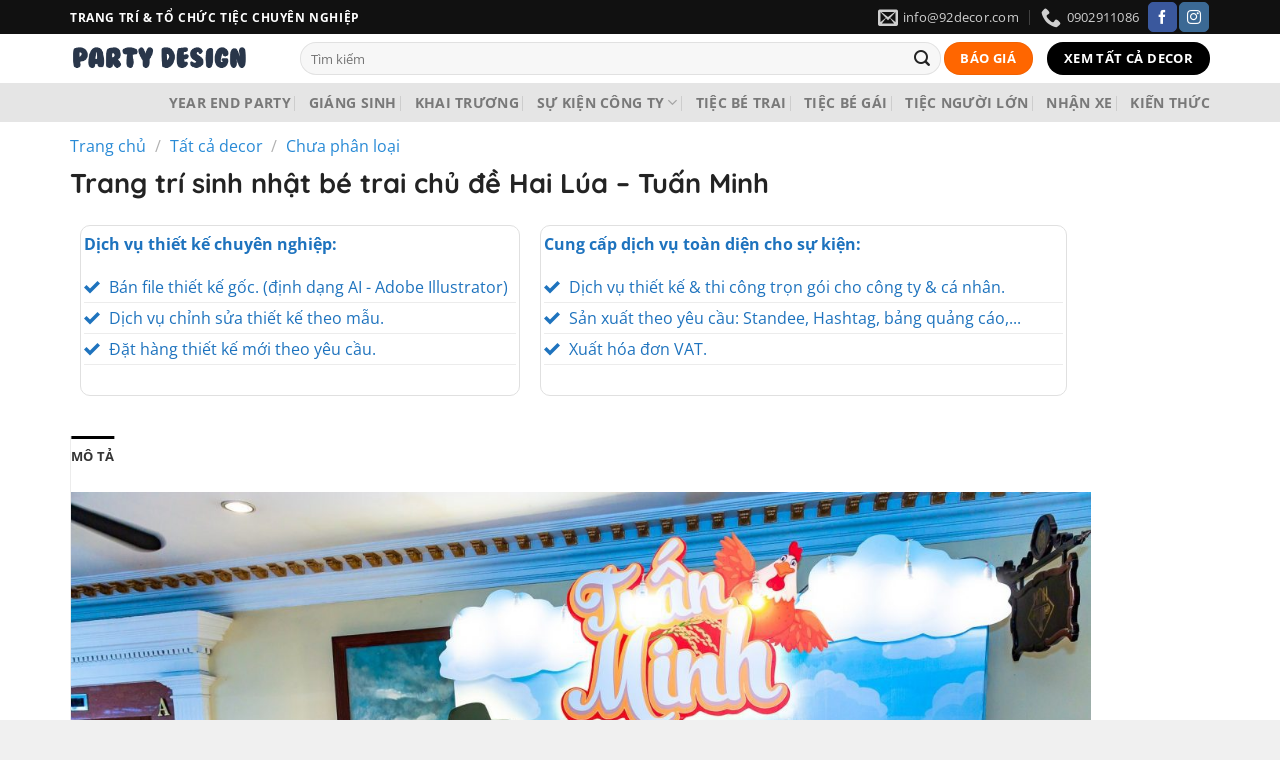

--- FILE ---
content_type: text/html; charset=UTF-8
request_url: https://www.partydesign.vn/tiec/trang-tri-sinh-nhat-be-trai-chu-de-hai-lua-tuan-minh
body_size: 27525
content:

<!DOCTYPE html>
<html lang="vi" class="loading-site no-js bg-fill">
<head>
	<meta charset="UTF-8" />
	<link rel="profile" href="http://gmpg.org/xfn/11" />
	<link rel="pingback" href="https://www.partydesign.vn/xmlrpc.php" />

	<script>(function(html){html.className = html.className.replace(/\bno-js\b/,'js')})(document.documentElement);</script>
<meta name='robots' content='index, follow, max-image-preview:large, max-snippet:-1, max-video-preview:-1' />
<meta name="viewport" content="width=device-width, initial-scale=1" />
	<!-- This site is optimized with the Yoast SEO Premium plugin v25.1 (Yoast SEO v25.1) - https://yoast.com/wordpress/plugins/seo/ -->
	<title>Trang trí sinh nhật bé trai chủ đề Hai Lúa - Tuấn Minh - Party Design VN</title>
	<link rel="canonical" href="https://www.partydesign.vn/tiec/trang-tri-sinh-nhat-be-trai-chu-de-hai-lua-tuan-minh" />
	<meta property="og:locale" content="vi_VN" />
	<meta property="og:type" content="article" />
	<meta property="og:title" content="Trang trí sinh nhật bé trai chủ đề Hai Lúa - Tuấn Minh" />
	<meta property="og:url" content="https://www.partydesign.vn/tiec/trang-tri-sinh-nhat-be-trai-chu-de-hai-lua-tuan-minh" />
	<meta property="og:site_name" content="Party Design VN" />
	<meta property="og:image" content="https://www.partydesign.vn/wp-content/uploads/2020/02/trang-tri-sinh-nhat-be-trai-chu-de-hai-lua-tuan-minh-10.jpg" />
	<meta property="og:image:width" content="2048" />
	<meta property="og:image:height" content="1365" />
	<meta property="og:image:type" content="image/jpeg" />
	<meta name="twitter:card" content="summary_large_image" />
	<script type="application/ld+json" class="yoast-schema-graph">{"@context":"https://schema.org","@graph":[{"@type":"WebPage","@id":"https://www.partydesign.vn/tiec/trang-tri-sinh-nhat-be-trai-chu-de-hai-lua-tuan-minh","url":"https://www.partydesign.vn/tiec/trang-tri-sinh-nhat-be-trai-chu-de-hai-lua-tuan-minh","name":"Trang trí sinh nhật bé trai chủ đề Hai Lúa - Tuấn Minh - Party Design VN","isPartOf":{"@id":"https://www.partydesign.vn/#website"},"primaryImageOfPage":{"@id":"https://www.partydesign.vn/tiec/trang-tri-sinh-nhat-be-trai-chu-de-hai-lua-tuan-minh#primaryimage"},"image":{"@id":"https://www.partydesign.vn/tiec/trang-tri-sinh-nhat-be-trai-chu-de-hai-lua-tuan-minh#primaryimage"},"thumbnailUrl":"https://www.partydesign.vn/wp-content/uploads/2020/02/trang-tri-sinh-nhat-be-trai-chu-de-hai-lua-tuan-minh-10.jpg","datePublished":"2020-02-12T02:35:30+00:00","breadcrumb":{"@id":"https://www.partydesign.vn/tiec/trang-tri-sinh-nhat-be-trai-chu-de-hai-lua-tuan-minh#breadcrumb"},"inLanguage":"vi","potentialAction":[{"@type":"ReadAction","target":["https://www.partydesign.vn/tiec/trang-tri-sinh-nhat-be-trai-chu-de-hai-lua-tuan-minh"]}]},{"@type":"ImageObject","inLanguage":"vi","@id":"https://www.partydesign.vn/tiec/trang-tri-sinh-nhat-be-trai-chu-de-hai-lua-tuan-minh#primaryimage","url":"https://www.partydesign.vn/wp-content/uploads/2020/02/trang-tri-sinh-nhat-be-trai-chu-de-hai-lua-tuan-minh-10.jpg","contentUrl":"https://www.partydesign.vn/wp-content/uploads/2020/02/trang-tri-sinh-nhat-be-trai-chu-de-hai-lua-tuan-minh-10.jpg","width":2048,"height":1365,"caption":"Trang trí sinh nhật bé trai chủ đề Hai Lúa - Tuấn Minh"},{"@type":"BreadcrumbList","@id":"https://www.partydesign.vn/tiec/trang-tri-sinh-nhat-be-trai-chu-de-hai-lua-tuan-minh#breadcrumb","itemListElement":[{"@type":"ListItem","position":1,"name":"Home","item":"https://www.partydesign.vn/"},{"@type":"ListItem","position":2,"name":"Tất cả decor","item":"https://www.partydesign.vn/tiec"},{"@type":"ListItem","position":3,"name":"Trang trí sinh nhật bé trai chủ đề Hai Lúa &#8211; Tuấn Minh"}]},{"@type":"WebSite","@id":"https://www.partydesign.vn/#website","url":"https://www.partydesign.vn/","name":"Party Design VN","description":"Tổ chức sinh nhật trọn gói chuyên nghiệp","potentialAction":[{"@type":"SearchAction","target":{"@type":"EntryPoint","urlTemplate":"https://www.partydesign.vn/?s={search_term_string}"},"query-input":{"@type":"PropertyValueSpecification","valueRequired":true,"valueName":"search_term_string"}}],"inLanguage":"vi"}]}</script>
	<!-- / Yoast SEO Premium plugin. -->


<link rel='prefetch' href='https://www.partydesign.vn/wp-content/themes/flatsome/assets/js/flatsome.js?ver=e1ad26bd5672989785e1' />
<link rel='prefetch' href='https://www.partydesign.vn/wp-content/themes/flatsome/assets/js/chunk.slider.js?ver=3.19.12' />
<link rel='prefetch' href='https://www.partydesign.vn/wp-content/themes/flatsome/assets/js/chunk.popups.js?ver=3.19.12' />
<link rel='prefetch' href='https://www.partydesign.vn/wp-content/themes/flatsome/assets/js/chunk.tooltips.js?ver=3.19.12' />
<link rel='prefetch' href='https://www.partydesign.vn/wp-content/themes/flatsome/assets/js/woocommerce.js?ver=dd6035ce106022a74757' />
<link rel="alternate" type="application/rss+xml" title="Dòng thông tin Party Design VN &raquo;" href="https://www.partydesign.vn/feed" />
<style id='wp-block-library-inline-css' type='text/css'>
:root{--wp-admin-theme-color:#007cba;--wp-admin-theme-color--rgb:0,124,186;--wp-admin-theme-color-darker-10:#006ba1;--wp-admin-theme-color-darker-10--rgb:0,107,161;--wp-admin-theme-color-darker-20:#005a87;--wp-admin-theme-color-darker-20--rgb:0,90,135;--wp-admin-border-width-focus:2px;--wp-block-synced-color:#7a00df;--wp-block-synced-color--rgb:122,0,223;--wp-bound-block-color:var(--wp-block-synced-color)}@media (min-resolution:192dpi){:root{--wp-admin-border-width-focus:1.5px}}.wp-element-button{cursor:pointer}:root{--wp--preset--font-size--normal:16px;--wp--preset--font-size--huge:42px}:root .has-very-light-gray-background-color{background-color:#eee}:root .has-very-dark-gray-background-color{background-color:#313131}:root .has-very-light-gray-color{color:#eee}:root .has-very-dark-gray-color{color:#313131}:root .has-vivid-green-cyan-to-vivid-cyan-blue-gradient-background{background:linear-gradient(135deg,#00d084,#0693e3)}:root .has-purple-crush-gradient-background{background:linear-gradient(135deg,#34e2e4,#4721fb 50%,#ab1dfe)}:root .has-hazy-dawn-gradient-background{background:linear-gradient(135deg,#faaca8,#dad0ec)}:root .has-subdued-olive-gradient-background{background:linear-gradient(135deg,#fafae1,#67a671)}:root .has-atomic-cream-gradient-background{background:linear-gradient(135deg,#fdd79a,#004a59)}:root .has-nightshade-gradient-background{background:linear-gradient(135deg,#330968,#31cdcf)}:root .has-midnight-gradient-background{background:linear-gradient(135deg,#020381,#2874fc)}.has-regular-font-size{font-size:1em}.has-larger-font-size{font-size:2.625em}.has-normal-font-size{font-size:var(--wp--preset--font-size--normal)}.has-huge-font-size{font-size:var(--wp--preset--font-size--huge)}.has-text-align-center{text-align:center}.has-text-align-left{text-align:left}.has-text-align-right{text-align:right}#end-resizable-editor-section{display:none}.aligncenter{clear:both}.items-justified-left{justify-content:flex-start}.items-justified-center{justify-content:center}.items-justified-right{justify-content:flex-end}.items-justified-space-between{justify-content:space-between}.screen-reader-text{border:0;clip:rect(1px,1px,1px,1px);clip-path:inset(50%);height:1px;margin:-1px;overflow:hidden;padding:0;position:absolute;width:1px;word-wrap:normal!important}.screen-reader-text:focus{background-color:#ddd;clip:auto!important;clip-path:none;color:#444;display:block;font-size:1em;height:auto;left:5px;line-height:normal;padding:15px 23px 14px;text-decoration:none;top:5px;width:auto;z-index:100000}html :where(.has-border-color){border-style:solid}html :where([style*=border-top-color]){border-top-style:solid}html :where([style*=border-right-color]){border-right-style:solid}html :where([style*=border-bottom-color]){border-bottom-style:solid}html :where([style*=border-left-color]){border-left-style:solid}html :where([style*=border-width]){border-style:solid}html :where([style*=border-top-width]){border-top-style:solid}html :where([style*=border-right-width]){border-right-style:solid}html :where([style*=border-bottom-width]){border-bottom-style:solid}html :where([style*=border-left-width]){border-left-style:solid}html :where(img[class*=wp-image-]){height:auto;max-width:100%}:where(figure){margin:0 0 1em}html :where(.is-position-sticky){--wp-admin--admin-bar--position-offset:var(--wp-admin--admin-bar--height,0px)}@media screen and (max-width:600px){html :where(.is-position-sticky){--wp-admin--admin-bar--position-offset:0px}}
</style>
<link rel='stylesheet' id='photoswipe-css' href='https://www.partydesign.vn/wp-content/plugins/woocommerce/assets/css/photoswipe/photoswipe.min.css?ver=9.3.5' type='text/css' media='all' />
<link rel='stylesheet' id='photoswipe-default-skin-css' href='https://www.partydesign.vn/wp-content/plugins/woocommerce/assets/css/photoswipe/default-skin/default-skin.min.css?ver=9.3.5' type='text/css' media='all' />
<style id='woocommerce-inline-inline-css' type='text/css'>
.woocommerce form .form-row .required { visibility: visible; }
</style>
<link data-minify="1" rel='stylesheet' id='flatsome-main-css' href='https://www.partydesign.vn/wp-content/cache/min/1/wp-content/themes/flatsome/assets/css/flatsome.css?ver=1749693363' type='text/css' media='all' />
<style id='flatsome-main-inline-css' type='text/css'>
@font-face {
				font-family: "fl-icons";
				font-display: block;
				src: url(https://www.partydesign.vn/wp-content/themes/flatsome/assets/css/icons/fl-icons.eot?v=3.19.12);
				src:
					url(https://www.partydesign.vn/wp-content/themes/flatsome/assets/css/icons/fl-icons.eot#iefix?v=3.19.12) format("embedded-opentype"),
					url(https://www.partydesign.vn/wp-content/themes/flatsome/assets/css/icons/fl-icons.woff2?v=3.19.12) format("woff2"),
					url(https://www.partydesign.vn/wp-content/themes/flatsome/assets/css/icons/fl-icons.ttf?v=3.19.12) format("truetype"),
					url(https://www.partydesign.vn/wp-content/themes/flatsome/assets/css/icons/fl-icons.woff?v=3.19.12) format("woff"),
					url(https://www.partydesign.vn/wp-content/themes/flatsome/assets/css/icons/fl-icons.svg?v=3.19.12#fl-icons) format("svg");
			}
</style>
<link data-minify="1" rel='stylesheet' id='flatsome-shop-css' href='https://www.partydesign.vn/wp-content/cache/min/1/wp-content/themes/flatsome/assets/css/flatsome-shop.css?ver=1749693363' type='text/css' media='all' />
<link data-minify="1" rel='stylesheet' id='flatsome-style-css' href='https://www.partydesign.vn/wp-content/cache/min/1/wp-content/themes/flatsome-child/style.css?ver=1749693363' type='text/css' media='all' />
<script type="text/javascript" src="https://www.partydesign.vn/wp-includes/js/jquery/jquery.min.js?ver=3.7.1" id="jquery-core-js" data-rocket-defer defer></script>
<script type="text/javascript" src="https://www.partydesign.vn/wp-content/plugins/woocommerce/assets/js/jquery-blockui/jquery.blockUI.min.js?ver=2.7.0-wc.9.3.5" id="jquery-blockui-js" data-wp-strategy="defer" data-rocket-defer defer></script>
<script type="text/javascript" src="https://www.partydesign.vn/wp-content/plugins/woocommerce/assets/js/photoswipe/photoswipe.min.js?ver=4.1.1-wc.9.3.5" id="photoswipe-js" defer="defer" data-wp-strategy="defer"></script>
<script type="text/javascript" src="https://www.partydesign.vn/wp-content/plugins/woocommerce/assets/js/photoswipe/photoswipe-ui-default.min.js?ver=4.1.1-wc.9.3.5" id="photoswipe-ui-default-js" defer="defer" data-wp-strategy="defer"></script>
<script type="text/javascript" id="wc-single-product-js-extra">
/* <![CDATA[ */
var wc_single_product_params = {"i18n_required_rating_text":"Vui l\u00f2ng ch\u1ecdn m\u1ed9t m\u1ee9c \u0111\u00e1nh gi\u00e1","review_rating_required":"yes","flexslider":{"rtl":false,"animation":"slide","smoothHeight":true,"directionNav":false,"controlNav":"thumbnails","slideshow":false,"animationSpeed":500,"animationLoop":false,"allowOneSlide":false},"zoom_enabled":"","zoom_options":[],"photoswipe_enabled":"1","photoswipe_options":{"shareEl":false,"closeOnScroll":false,"history":false,"hideAnimationDuration":0,"showAnimationDuration":0},"flexslider_enabled":""};
/* ]]> */
</script>
<script type="text/javascript" src="https://www.partydesign.vn/wp-content/plugins/woocommerce/assets/js/frontend/single-product.min.js?ver=9.3.5" id="wc-single-product-js" defer="defer" data-wp-strategy="defer"></script>
<script type="text/javascript" src="https://www.partydesign.vn/wp-content/plugins/woocommerce/assets/js/js-cookie/js.cookie.min.js?ver=2.1.4-wc.9.3.5" id="js-cookie-js" data-wp-strategy="defer" data-rocket-defer defer></script>
<link rel="https://api.w.org/" href="https://www.partydesign.vn/wp-json/" /><link rel="alternate" title="JSON" type="application/json" href="https://www.partydesign.vn/wp-json/wp/v2/product/5283" /><meta name="facebook-domain-verification" content="pan02jv6gb0vgncmfwcgclriwm12dg" />
<meta name="p:domain_verify" content="899f90b3a919fb1b1f473585e0026d55"/>

<!-- Google Tag Manager -->
<script>(function(w,d,s,l,i){w[l]=w[l]||[];w[l].push({'gtm.start':
new Date().getTime(),event:'gtm.js'});var f=d.getElementsByTagName(s)[0],
j=d.createElement(s),dl=l!='dataLayer'?'&l='+l:'';j.async=true;j.src=
'https://www.googletagmanager.com/gtm.js?id='+i+dl;f.parentNode.insertBefore(j,f);
})(window,document,'script','dataLayer','GTM-5PS3SMD4');</script>
<!-- End Google Tag Manager -->

	<noscript><style>.woocommerce-product-gallery{ opacity: 1 !important; }</style></noscript>
	<script>function perfmatters_check_cart_fragments(){if(null!==document.getElementById("perfmatters-cart-fragments"))return!1;if(document.cookie.match("(^|;) ?woocommerce_cart_hash=([^;]*)(;|$)")){var e=document.createElement("script");e.id="perfmatters-cart-fragments",e.src="https://www.partydesign.vn/wp-content/plugins/woocommerce/assets/js/frontend/cart-fragments.min.js",e.async=!0,document.head.appendChild(e)}}perfmatters_check_cart_fragments(),document.addEventListener("click",function(){setTimeout(perfmatters_check_cart_fragments,1e3)});</script><style id='wp-fonts-local' type='text/css'>
@font-face{font-family:Inter;font-style:normal;font-weight:300 900;font-display:fallback;src:url('https://www.partydesign.vn/wp-content/plugins/woocommerce/assets/fonts/Inter-VariableFont_slnt,wght.woff2') format('woff2');font-stretch:normal;}
@font-face{font-family:Cardo;font-style:normal;font-weight:400;font-display:fallback;src:url('https://www.partydesign.vn/wp-content/plugins/woocommerce/assets/fonts/cardo_normal_400.woff2') format('woff2');}
</style>
<link rel="icon" href="https://www.partydesign.vn/wp-content/uploads/2018/05/cropped-Partydesign-1-100x100.png" sizes="32x32" />
<link rel="icon" href="https://www.partydesign.vn/wp-content/uploads/2018/05/cropped-Partydesign-1-300x300.png" sizes="192x192" />
<link rel="apple-touch-icon" href="https://www.partydesign.vn/wp-content/uploads/2018/05/cropped-Partydesign-1-300x300.png" />
<meta name="msapplication-TileImage" content="https://www.partydesign.vn/wp-content/uploads/2018/05/cropped-Partydesign-1-300x300.png" />
<style id="custom-css" type="text/css">:root {--primary-color: #000000;--fs-color-primary: #000000;--fs-color-secondary: #d26e4b;--fs-color-success: #1e73be;--fs-color-alert: #b20000;--fs-experimental-link-color: #288ad6;--fs-experimental-link-color-hover: #111;}.tooltipster-base {--tooltip-color: #fff;--tooltip-bg-color: #000;}.off-canvas-right .mfp-content, .off-canvas-left .mfp-content {--drawer-width: 300px;}.off-canvas .mfp-content.off-canvas-cart {--drawer-width: 360px;}html{background-color:#f0f0f0!important;}.container-width, .full-width .ubermenu-nav, .container, .row{max-width: 1170px}.row.row-collapse{max-width: 1140px}.row.row-small{max-width: 1162.5px}.row.row-large{max-width: 1200px}.header-main{height: 49px}#logo img{max-height: 49px}#logo{width:200px;}.header-bottom{min-height: 10px}.header-top{min-height: 20px}.transparent .header-main{height: 65px}.transparent #logo img{max-height: 65px}.has-transparent + .page-title:first-of-type,.has-transparent + #main > .page-title,.has-transparent + #main > div > .page-title,.has-transparent + #main .page-header-wrapper:first-of-type .page-title{padding-top: 145px;}.header.show-on-scroll,.stuck .header-main{height:64px!important}.stuck #logo img{max-height: 64px!important}.search-form{ width: 100%;}.header-bg-color {background-color: rgba(255,255,255,0.9)}.header-bottom {background-color: #e5e5e5}.header-main .nav > li > a{line-height: 16px }.header-bottom-nav > li > a{line-height: 16px }@media (max-width: 549px) {.header-main{height: 51px}#logo img{max-height: 51px}}.nav-dropdown-has-arrow.nav-dropdown-has-border li.has-dropdown:before{border-bottom-color: rgba(0,0,0,0.59);}.nav .nav-dropdown{border-color: rgba(0,0,0,0.59) }.nav-dropdown{border-radius:10px}.nav-dropdown{font-size:96%}.nav-dropdown-has-arrow li.has-dropdown:after{border-bottom-color: #ffffff;}.nav .nav-dropdown{background-color: #ffffff}.header-top{background-color:#111111!important;}body{color: #232323}h1,h2,h3,h4,h5,h6,.heading-font{color: #232323;}body{font-size: 100%;}@media screen and (max-width: 549px){body{font-size: 100%;}}body{font-family: "Open Sans", sans-serif;}body {font-weight: 400;font-style: normal;}.nav > li > a {font-family: "Open Sans", sans-serif;}.mobile-sidebar-levels-2 .nav > li > ul > li > a {font-family: "Open Sans", sans-serif;}.nav > li > a,.mobile-sidebar-levels-2 .nav > li > ul > li > a {font-weight: 700;font-style: normal;}h1,h2,h3,h4,h5,h6,.heading-font, .off-canvas-center .nav-sidebar.nav-vertical > li > a{font-family: Quicksand, sans-serif;}h1,h2,h3,h4,h5,h6,.heading-font,.banner h1,.banner h2 {font-weight: 700;font-style: normal;}.alt-font{font-family: "Open Sans", sans-serif;}.alt-font {font-weight: 400!important;font-style: normal!important;}.breadcrumbs{text-transform: none;}.header:not(.transparent) .header-nav-main.nav > li > a:hover,.header:not(.transparent) .header-nav-main.nav > li.active > a,.header:not(.transparent) .header-nav-main.nav > li.current > a,.header:not(.transparent) .header-nav-main.nav > li > a.active,.header:not(.transparent) .header-nav-main.nav > li > a.current{color: #288ad6;}.header-nav-main.nav-line-bottom > li > a:before,.header-nav-main.nav-line-grow > li > a:before,.header-nav-main.nav-line > li > a:before,.header-nav-main.nav-box > li > a:hover,.header-nav-main.nav-box > li.active > a,.header-nav-main.nav-pills > li > a:hover,.header-nav-main.nav-pills > li.active > a{color:#FFF!important;background-color: #288ad6;}.header:not(.transparent) .header-bottom-nav.nav > li > a:hover,.header:not(.transparent) .header-bottom-nav.nav > li.active > a,.header:not(.transparent) .header-bottom-nav.nav > li.current > a,.header:not(.transparent) .header-bottom-nav.nav > li > a.active,.header:not(.transparent) .header-bottom-nav.nav > li > a.current{color: #288ad6;}.header-bottom-nav.nav-line-bottom > li > a:before,.header-bottom-nav.nav-line-grow > li > a:before,.header-bottom-nav.nav-line > li > a:before,.header-bottom-nav.nav-box > li > a:hover,.header-bottom-nav.nav-box > li.active > a,.header-bottom-nav.nav-pills > li > a:hover,.header-bottom-nav.nav-pills > li.active > a{color:#FFF!important;background-color: #288ad6;}.widget:where(:not(.widget_shopping_cart)) a{color: #288ad6;}.widget:where(:not(.widget_shopping_cart)) a:hover{color: ;}.widget .tagcloud a:hover{border-color: ; background-color: ;}.shop-page-title.featured-title .title-overlay{background-color: rgba(0,0,0,0.3);}ins .woocommerce-Price-amount { color: #dd3333; }.shop-page-title.featured-title .title-bg{background-image: url(https://www.partydesign.vn/wp-content/uploads/2020/10/trang-tri-sinh-nhat-chu-de-cong-chua-be-gai-Lily-partydesign.vn_.jpg);}@media screen and (min-width: 550px){.products .box-vertical .box-image{min-width: 455px!important;width: 455px!important;}}.footer-1{background-color: #d6d6d6}.footer-2{background-color: #bababa}.absolute-footer, html{background-color: #282828}.page-title-small + main .product-container > .row{padding-top:0;}.nav-vertical-fly-out > li + li {border-top-width: 1px; border-top-style: solid;}/* Custom CSS */.gia-landing {border: 2px dashed #29B6F6; /* Đường viền bo cong, nét đứt, màu xám nhạt */border-radius: 10px; /* Bo cong viền */padding: 15px; /* Khoảng cách từ border đến nội dung */margin: 15px auto; /* Khoảng cách từ border tới 2 cạnh trái và phải là 15px */background-color: #E1F5FE; /* Màu nền */box-shadow: 4px 4px 10px rgba(0, 0, 0, 0.2); /* Bóng đổ nhẹ */}.nut-dat-tiec {animation: shake 1.5s infinite; /* Sử dụng animation 'shake' trong vòng 0.5 giây và lặp vô hạn */}@keyframes shake {0% { transform: translateX(0); } /* Không di chuyển */25% { transform: translateX(-5px); } /* Di chuyển sang trái */50% { transform: translateX(5px); } /* Di chuyển sang phải */75% { transform: translateX(-5px); } /* Di chuyển sang trái */100% { transform: translateX(0); } /* Không di chuyển */}.landing-hotline {animation: shake 1.5s infinite; /* Sử dụng animation 'shake' trong vòng 0.5 giây và lặp vô hạn */}@keyframes shake {0% { transform: translateX(0); } /* Không di chuyển */25% { transform: translateX(-5px); } /* Di chuyển sang trái */50% { transform: translateX(5px); } /* Di chuyển sang phải */75% { transform: translateX(-5px); } /* Di chuyển sang trái */100% { transform: translateX(0); } /* Không di chuyển */}/* Custom CSS Mobile */@media (max-width: 549px){#footer {padding-bottom: 60px;}}.label-new.menu-item > a:after{content:"Mới";}.label-hot.menu-item > a:after{content:"Nổi bật";}.label-sale.menu-item > a:after{content:"Giảm giá";}.label-popular.menu-item > a:after{content:"Phổ biến";}</style>		<style type="text/css" id="wp-custom-css">
			/* Add a light border and 10px rounded corners to elements with the class vien-gia */
.vien-gia {
    border: 1px solid #e0e0e0 !important;
    border-radius: 10px !important;
	  margin: 10px !important;
}




.nut-dat-tiec {
    background-color: #f60;
}

.row-row {
    background-color: #F6F6F6;
}

.alert {
    background-color: #f60;
}

.tu-van-fb {
    background-color: #3D69AE;
}

.nut-tim-hieu {
    background-color: #f60;
}

.white.is-outline:hover {
    background-color: transparent;
    border-color: #ccc;
    color: #666 !important;
}

.breadcrumbs a {
    color: #288ad6;
    font-weight: normal;
}

ul#header-contact span {
    text-transform: none!important;
}

.row-small>.flickity-viewport>.flickity-slider>.col, .row-small>.col {
    padding: 0 3px 3px;
    margin-bottom: 0;
}

.gallery-item, .columns {
    position: relative;
    margin: 0;
    padding: 0 15px 0px;
    width: 100%;
}

html,
body {
  overflow-x: hidden;
}

.box {
    width: 100%;
    position: relative;
    margin: 0 auto;
    border-radius: 20px;
}

		</style>
		<style id="kirki-inline-styles">/* vietnamese */
@font-face {
  font-family: 'Quicksand';
  font-style: normal;
  font-weight: 700;
  font-display: swap;
  src: url(https://www.partydesign.vn/wp-content/fonts/quicksand/6xK-dSZaM9iE8KbpRA_LJ3z8mH9BOJvgkBgv58m-wi40.woff2) format('woff2');
  unicode-range: U+0102-0103, U+0110-0111, U+0128-0129, U+0168-0169, U+01A0-01A1, U+01AF-01B0, U+0300-0301, U+0303-0304, U+0308-0309, U+0323, U+0329, U+1EA0-1EF9, U+20AB;
}
/* latin-ext */
@font-face {
  font-family: 'Quicksand';
  font-style: normal;
  font-weight: 700;
  font-display: swap;
  src: url(https://www.partydesign.vn/wp-content/fonts/quicksand/6xK-dSZaM9iE8KbpRA_LJ3z8mH9BOJvgkBgv58i-wi40.woff2) format('woff2');
  unicode-range: U+0100-02BA, U+02BD-02C5, U+02C7-02CC, U+02CE-02D7, U+02DD-02FF, U+0304, U+0308, U+0329, U+1D00-1DBF, U+1E00-1E9F, U+1EF2-1EFF, U+2020, U+20A0-20AB, U+20AD-20C0, U+2113, U+2C60-2C7F, U+A720-A7FF;
}
/* latin */
@font-face {
  font-family: 'Quicksand';
  font-style: normal;
  font-weight: 700;
  font-display: swap;
  src: url(https://www.partydesign.vn/wp-content/fonts/quicksand/6xK-dSZaM9iE8KbpRA_LJ3z8mH9BOJvgkBgv58a-wg.woff2) format('woff2');
  unicode-range: U+0000-00FF, U+0131, U+0152-0153, U+02BB-02BC, U+02C6, U+02DA, U+02DC, U+0304, U+0308, U+0329, U+2000-206F, U+20AC, U+2122, U+2191, U+2193, U+2212, U+2215, U+FEFF, U+FFFD;
}/* cyrillic-ext */
@font-face {
  font-family: 'Open Sans';
  font-style: normal;
  font-weight: 400;
  font-stretch: 100%;
  font-display: swap;
  src: url(https://www.partydesign.vn/wp-content/fonts/open-sans/memvYaGs126MiZpBA-UvWbX2vVnXBbObj2OVTSKmu1aB.woff2) format('woff2');
  unicode-range: U+0460-052F, U+1C80-1C8A, U+20B4, U+2DE0-2DFF, U+A640-A69F, U+FE2E-FE2F;
}
/* cyrillic */
@font-face {
  font-family: 'Open Sans';
  font-style: normal;
  font-weight: 400;
  font-stretch: 100%;
  font-display: swap;
  src: url(https://www.partydesign.vn/wp-content/fonts/open-sans/memvYaGs126MiZpBA-UvWbX2vVnXBbObj2OVTSumu1aB.woff2) format('woff2');
  unicode-range: U+0301, U+0400-045F, U+0490-0491, U+04B0-04B1, U+2116;
}
/* greek-ext */
@font-face {
  font-family: 'Open Sans';
  font-style: normal;
  font-weight: 400;
  font-stretch: 100%;
  font-display: swap;
  src: url(https://www.partydesign.vn/wp-content/fonts/open-sans/memvYaGs126MiZpBA-UvWbX2vVnXBbObj2OVTSOmu1aB.woff2) format('woff2');
  unicode-range: U+1F00-1FFF;
}
/* greek */
@font-face {
  font-family: 'Open Sans';
  font-style: normal;
  font-weight: 400;
  font-stretch: 100%;
  font-display: swap;
  src: url(https://www.partydesign.vn/wp-content/fonts/open-sans/memvYaGs126MiZpBA-UvWbX2vVnXBbObj2OVTSymu1aB.woff2) format('woff2');
  unicode-range: U+0370-0377, U+037A-037F, U+0384-038A, U+038C, U+038E-03A1, U+03A3-03FF;
}
/* hebrew */
@font-face {
  font-family: 'Open Sans';
  font-style: normal;
  font-weight: 400;
  font-stretch: 100%;
  font-display: swap;
  src: url(https://www.partydesign.vn/wp-content/fonts/open-sans/memvYaGs126MiZpBA-UvWbX2vVnXBbObj2OVTS2mu1aB.woff2) format('woff2');
  unicode-range: U+0307-0308, U+0590-05FF, U+200C-2010, U+20AA, U+25CC, U+FB1D-FB4F;
}
/* math */
@font-face {
  font-family: 'Open Sans';
  font-style: normal;
  font-weight: 400;
  font-stretch: 100%;
  font-display: swap;
  src: url(https://www.partydesign.vn/wp-content/fonts/open-sans/memvYaGs126MiZpBA-UvWbX2vVnXBbObj2OVTVOmu1aB.woff2) format('woff2');
  unicode-range: U+0302-0303, U+0305, U+0307-0308, U+0310, U+0312, U+0315, U+031A, U+0326-0327, U+032C, U+032F-0330, U+0332-0333, U+0338, U+033A, U+0346, U+034D, U+0391-03A1, U+03A3-03A9, U+03B1-03C9, U+03D1, U+03D5-03D6, U+03F0-03F1, U+03F4-03F5, U+2016-2017, U+2034-2038, U+203C, U+2040, U+2043, U+2047, U+2050, U+2057, U+205F, U+2070-2071, U+2074-208E, U+2090-209C, U+20D0-20DC, U+20E1, U+20E5-20EF, U+2100-2112, U+2114-2115, U+2117-2121, U+2123-214F, U+2190, U+2192, U+2194-21AE, U+21B0-21E5, U+21F1-21F2, U+21F4-2211, U+2213-2214, U+2216-22FF, U+2308-230B, U+2310, U+2319, U+231C-2321, U+2336-237A, U+237C, U+2395, U+239B-23B7, U+23D0, U+23DC-23E1, U+2474-2475, U+25AF, U+25B3, U+25B7, U+25BD, U+25C1, U+25CA, U+25CC, U+25FB, U+266D-266F, U+27C0-27FF, U+2900-2AFF, U+2B0E-2B11, U+2B30-2B4C, U+2BFE, U+3030, U+FF5B, U+FF5D, U+1D400-1D7FF, U+1EE00-1EEFF;
}
/* symbols */
@font-face {
  font-family: 'Open Sans';
  font-style: normal;
  font-weight: 400;
  font-stretch: 100%;
  font-display: swap;
  src: url(https://www.partydesign.vn/wp-content/fonts/open-sans/memvYaGs126MiZpBA-UvWbX2vVnXBbObj2OVTUGmu1aB.woff2) format('woff2');
  unicode-range: U+0001-000C, U+000E-001F, U+007F-009F, U+20DD-20E0, U+20E2-20E4, U+2150-218F, U+2190, U+2192, U+2194-2199, U+21AF, U+21E6-21F0, U+21F3, U+2218-2219, U+2299, U+22C4-22C6, U+2300-243F, U+2440-244A, U+2460-24FF, U+25A0-27BF, U+2800-28FF, U+2921-2922, U+2981, U+29BF, U+29EB, U+2B00-2BFF, U+4DC0-4DFF, U+FFF9-FFFB, U+10140-1018E, U+10190-1019C, U+101A0, U+101D0-101FD, U+102E0-102FB, U+10E60-10E7E, U+1D2C0-1D2D3, U+1D2E0-1D37F, U+1F000-1F0FF, U+1F100-1F1AD, U+1F1E6-1F1FF, U+1F30D-1F30F, U+1F315, U+1F31C, U+1F31E, U+1F320-1F32C, U+1F336, U+1F378, U+1F37D, U+1F382, U+1F393-1F39F, U+1F3A7-1F3A8, U+1F3AC-1F3AF, U+1F3C2, U+1F3C4-1F3C6, U+1F3CA-1F3CE, U+1F3D4-1F3E0, U+1F3ED, U+1F3F1-1F3F3, U+1F3F5-1F3F7, U+1F408, U+1F415, U+1F41F, U+1F426, U+1F43F, U+1F441-1F442, U+1F444, U+1F446-1F449, U+1F44C-1F44E, U+1F453, U+1F46A, U+1F47D, U+1F4A3, U+1F4B0, U+1F4B3, U+1F4B9, U+1F4BB, U+1F4BF, U+1F4C8-1F4CB, U+1F4D6, U+1F4DA, U+1F4DF, U+1F4E3-1F4E6, U+1F4EA-1F4ED, U+1F4F7, U+1F4F9-1F4FB, U+1F4FD-1F4FE, U+1F503, U+1F507-1F50B, U+1F50D, U+1F512-1F513, U+1F53E-1F54A, U+1F54F-1F5FA, U+1F610, U+1F650-1F67F, U+1F687, U+1F68D, U+1F691, U+1F694, U+1F698, U+1F6AD, U+1F6B2, U+1F6B9-1F6BA, U+1F6BC, U+1F6C6-1F6CF, U+1F6D3-1F6D7, U+1F6E0-1F6EA, U+1F6F0-1F6F3, U+1F6F7-1F6FC, U+1F700-1F7FF, U+1F800-1F80B, U+1F810-1F847, U+1F850-1F859, U+1F860-1F887, U+1F890-1F8AD, U+1F8B0-1F8BB, U+1F8C0-1F8C1, U+1F900-1F90B, U+1F93B, U+1F946, U+1F984, U+1F996, U+1F9E9, U+1FA00-1FA6F, U+1FA70-1FA7C, U+1FA80-1FA89, U+1FA8F-1FAC6, U+1FACE-1FADC, U+1FADF-1FAE9, U+1FAF0-1FAF8, U+1FB00-1FBFF;
}
/* vietnamese */
@font-face {
  font-family: 'Open Sans';
  font-style: normal;
  font-weight: 400;
  font-stretch: 100%;
  font-display: swap;
  src: url(https://www.partydesign.vn/wp-content/fonts/open-sans/memvYaGs126MiZpBA-UvWbX2vVnXBbObj2OVTSCmu1aB.woff2) format('woff2');
  unicode-range: U+0102-0103, U+0110-0111, U+0128-0129, U+0168-0169, U+01A0-01A1, U+01AF-01B0, U+0300-0301, U+0303-0304, U+0308-0309, U+0323, U+0329, U+1EA0-1EF9, U+20AB;
}
/* latin-ext */
@font-face {
  font-family: 'Open Sans';
  font-style: normal;
  font-weight: 400;
  font-stretch: 100%;
  font-display: swap;
  src: url(https://www.partydesign.vn/wp-content/fonts/open-sans/memvYaGs126MiZpBA-UvWbX2vVnXBbObj2OVTSGmu1aB.woff2) format('woff2');
  unicode-range: U+0100-02BA, U+02BD-02C5, U+02C7-02CC, U+02CE-02D7, U+02DD-02FF, U+0304, U+0308, U+0329, U+1D00-1DBF, U+1E00-1E9F, U+1EF2-1EFF, U+2020, U+20A0-20AB, U+20AD-20C0, U+2113, U+2C60-2C7F, U+A720-A7FF;
}
/* latin */
@font-face {
  font-family: 'Open Sans';
  font-style: normal;
  font-weight: 400;
  font-stretch: 100%;
  font-display: swap;
  src: url(https://www.partydesign.vn/wp-content/fonts/open-sans/memvYaGs126MiZpBA-UvWbX2vVnXBbObj2OVTS-muw.woff2) format('woff2');
  unicode-range: U+0000-00FF, U+0131, U+0152-0153, U+02BB-02BC, U+02C6, U+02DA, U+02DC, U+0304, U+0308, U+0329, U+2000-206F, U+20AC, U+2122, U+2191, U+2193, U+2212, U+2215, U+FEFF, U+FFFD;
}
/* cyrillic-ext */
@font-face {
  font-family: 'Open Sans';
  font-style: normal;
  font-weight: 700;
  font-stretch: 100%;
  font-display: swap;
  src: url(https://www.partydesign.vn/wp-content/fonts/open-sans/memvYaGs126MiZpBA-UvWbX2vVnXBbObj2OVTSKmu1aB.woff2) format('woff2');
  unicode-range: U+0460-052F, U+1C80-1C8A, U+20B4, U+2DE0-2DFF, U+A640-A69F, U+FE2E-FE2F;
}
/* cyrillic */
@font-face {
  font-family: 'Open Sans';
  font-style: normal;
  font-weight: 700;
  font-stretch: 100%;
  font-display: swap;
  src: url(https://www.partydesign.vn/wp-content/fonts/open-sans/memvYaGs126MiZpBA-UvWbX2vVnXBbObj2OVTSumu1aB.woff2) format('woff2');
  unicode-range: U+0301, U+0400-045F, U+0490-0491, U+04B0-04B1, U+2116;
}
/* greek-ext */
@font-face {
  font-family: 'Open Sans';
  font-style: normal;
  font-weight: 700;
  font-stretch: 100%;
  font-display: swap;
  src: url(https://www.partydesign.vn/wp-content/fonts/open-sans/memvYaGs126MiZpBA-UvWbX2vVnXBbObj2OVTSOmu1aB.woff2) format('woff2');
  unicode-range: U+1F00-1FFF;
}
/* greek */
@font-face {
  font-family: 'Open Sans';
  font-style: normal;
  font-weight: 700;
  font-stretch: 100%;
  font-display: swap;
  src: url(https://www.partydesign.vn/wp-content/fonts/open-sans/memvYaGs126MiZpBA-UvWbX2vVnXBbObj2OVTSymu1aB.woff2) format('woff2');
  unicode-range: U+0370-0377, U+037A-037F, U+0384-038A, U+038C, U+038E-03A1, U+03A3-03FF;
}
/* hebrew */
@font-face {
  font-family: 'Open Sans';
  font-style: normal;
  font-weight: 700;
  font-stretch: 100%;
  font-display: swap;
  src: url(https://www.partydesign.vn/wp-content/fonts/open-sans/memvYaGs126MiZpBA-UvWbX2vVnXBbObj2OVTS2mu1aB.woff2) format('woff2');
  unicode-range: U+0307-0308, U+0590-05FF, U+200C-2010, U+20AA, U+25CC, U+FB1D-FB4F;
}
/* math */
@font-face {
  font-family: 'Open Sans';
  font-style: normal;
  font-weight: 700;
  font-stretch: 100%;
  font-display: swap;
  src: url(https://www.partydesign.vn/wp-content/fonts/open-sans/memvYaGs126MiZpBA-UvWbX2vVnXBbObj2OVTVOmu1aB.woff2) format('woff2');
  unicode-range: U+0302-0303, U+0305, U+0307-0308, U+0310, U+0312, U+0315, U+031A, U+0326-0327, U+032C, U+032F-0330, U+0332-0333, U+0338, U+033A, U+0346, U+034D, U+0391-03A1, U+03A3-03A9, U+03B1-03C9, U+03D1, U+03D5-03D6, U+03F0-03F1, U+03F4-03F5, U+2016-2017, U+2034-2038, U+203C, U+2040, U+2043, U+2047, U+2050, U+2057, U+205F, U+2070-2071, U+2074-208E, U+2090-209C, U+20D0-20DC, U+20E1, U+20E5-20EF, U+2100-2112, U+2114-2115, U+2117-2121, U+2123-214F, U+2190, U+2192, U+2194-21AE, U+21B0-21E5, U+21F1-21F2, U+21F4-2211, U+2213-2214, U+2216-22FF, U+2308-230B, U+2310, U+2319, U+231C-2321, U+2336-237A, U+237C, U+2395, U+239B-23B7, U+23D0, U+23DC-23E1, U+2474-2475, U+25AF, U+25B3, U+25B7, U+25BD, U+25C1, U+25CA, U+25CC, U+25FB, U+266D-266F, U+27C0-27FF, U+2900-2AFF, U+2B0E-2B11, U+2B30-2B4C, U+2BFE, U+3030, U+FF5B, U+FF5D, U+1D400-1D7FF, U+1EE00-1EEFF;
}
/* symbols */
@font-face {
  font-family: 'Open Sans';
  font-style: normal;
  font-weight: 700;
  font-stretch: 100%;
  font-display: swap;
  src: url(https://www.partydesign.vn/wp-content/fonts/open-sans/memvYaGs126MiZpBA-UvWbX2vVnXBbObj2OVTUGmu1aB.woff2) format('woff2');
  unicode-range: U+0001-000C, U+000E-001F, U+007F-009F, U+20DD-20E0, U+20E2-20E4, U+2150-218F, U+2190, U+2192, U+2194-2199, U+21AF, U+21E6-21F0, U+21F3, U+2218-2219, U+2299, U+22C4-22C6, U+2300-243F, U+2440-244A, U+2460-24FF, U+25A0-27BF, U+2800-28FF, U+2921-2922, U+2981, U+29BF, U+29EB, U+2B00-2BFF, U+4DC0-4DFF, U+FFF9-FFFB, U+10140-1018E, U+10190-1019C, U+101A0, U+101D0-101FD, U+102E0-102FB, U+10E60-10E7E, U+1D2C0-1D2D3, U+1D2E0-1D37F, U+1F000-1F0FF, U+1F100-1F1AD, U+1F1E6-1F1FF, U+1F30D-1F30F, U+1F315, U+1F31C, U+1F31E, U+1F320-1F32C, U+1F336, U+1F378, U+1F37D, U+1F382, U+1F393-1F39F, U+1F3A7-1F3A8, U+1F3AC-1F3AF, U+1F3C2, U+1F3C4-1F3C6, U+1F3CA-1F3CE, U+1F3D4-1F3E0, U+1F3ED, U+1F3F1-1F3F3, U+1F3F5-1F3F7, U+1F408, U+1F415, U+1F41F, U+1F426, U+1F43F, U+1F441-1F442, U+1F444, U+1F446-1F449, U+1F44C-1F44E, U+1F453, U+1F46A, U+1F47D, U+1F4A3, U+1F4B0, U+1F4B3, U+1F4B9, U+1F4BB, U+1F4BF, U+1F4C8-1F4CB, U+1F4D6, U+1F4DA, U+1F4DF, U+1F4E3-1F4E6, U+1F4EA-1F4ED, U+1F4F7, U+1F4F9-1F4FB, U+1F4FD-1F4FE, U+1F503, U+1F507-1F50B, U+1F50D, U+1F512-1F513, U+1F53E-1F54A, U+1F54F-1F5FA, U+1F610, U+1F650-1F67F, U+1F687, U+1F68D, U+1F691, U+1F694, U+1F698, U+1F6AD, U+1F6B2, U+1F6B9-1F6BA, U+1F6BC, U+1F6C6-1F6CF, U+1F6D3-1F6D7, U+1F6E0-1F6EA, U+1F6F0-1F6F3, U+1F6F7-1F6FC, U+1F700-1F7FF, U+1F800-1F80B, U+1F810-1F847, U+1F850-1F859, U+1F860-1F887, U+1F890-1F8AD, U+1F8B0-1F8BB, U+1F8C0-1F8C1, U+1F900-1F90B, U+1F93B, U+1F946, U+1F984, U+1F996, U+1F9E9, U+1FA00-1FA6F, U+1FA70-1FA7C, U+1FA80-1FA89, U+1FA8F-1FAC6, U+1FACE-1FADC, U+1FADF-1FAE9, U+1FAF0-1FAF8, U+1FB00-1FBFF;
}
/* vietnamese */
@font-face {
  font-family: 'Open Sans';
  font-style: normal;
  font-weight: 700;
  font-stretch: 100%;
  font-display: swap;
  src: url(https://www.partydesign.vn/wp-content/fonts/open-sans/memvYaGs126MiZpBA-UvWbX2vVnXBbObj2OVTSCmu1aB.woff2) format('woff2');
  unicode-range: U+0102-0103, U+0110-0111, U+0128-0129, U+0168-0169, U+01A0-01A1, U+01AF-01B0, U+0300-0301, U+0303-0304, U+0308-0309, U+0323, U+0329, U+1EA0-1EF9, U+20AB;
}
/* latin-ext */
@font-face {
  font-family: 'Open Sans';
  font-style: normal;
  font-weight: 700;
  font-stretch: 100%;
  font-display: swap;
  src: url(https://www.partydesign.vn/wp-content/fonts/open-sans/memvYaGs126MiZpBA-UvWbX2vVnXBbObj2OVTSGmu1aB.woff2) format('woff2');
  unicode-range: U+0100-02BA, U+02BD-02C5, U+02C7-02CC, U+02CE-02D7, U+02DD-02FF, U+0304, U+0308, U+0329, U+1D00-1DBF, U+1E00-1E9F, U+1EF2-1EFF, U+2020, U+20A0-20AB, U+20AD-20C0, U+2113, U+2C60-2C7F, U+A720-A7FF;
}
/* latin */
@font-face {
  font-family: 'Open Sans';
  font-style: normal;
  font-weight: 700;
  font-stretch: 100%;
  font-display: swap;
  src: url(https://www.partydesign.vn/wp-content/fonts/open-sans/memvYaGs126MiZpBA-UvWbX2vVnXBbObj2OVTS-muw.woff2) format('woff2');
  unicode-range: U+0000-00FF, U+0131, U+0152-0153, U+02BB-02BC, U+02C6, U+02DA, U+02DC, U+0304, U+0308, U+0329, U+2000-206F, U+20AC, U+2122, U+2191, U+2193, U+2212, U+2215, U+FEFF, U+FFFD;
}</style><meta name="generator" content="WP Rocket 3.18.3" data-wpr-features="wpr_defer_js wpr_image_dimensions wpr_minify_css wpr_preload_links" /></head>

<body class="product-template-default single single-product postid-5283 theme-flatsome woocommerce woocommerce-page woocommerce-no-js full-width bg-fill box-shadow lightbox nav-dropdown-has-arrow nav-dropdown-has-shadow nav-dropdown-has-border catalog-mode">

<!-- Google Tag Manager (noscript) -->
<noscript><iframe src="https://www.googletagmanager.com/ns.html?id=GTM-5PS3SMD4"
height="0" width="0" style="display:none;visibility:hidden"></iframe></noscript>
<!-- End Google Tag Manager (noscript) -->
<a class="skip-link screen-reader-text" href="#main">Bỏ qua nội dung</a>

<div data-rocket-location-hash="99bb46786fd5bd31bcd7bdc067ad247a" id="wrapper">

	
	<header data-rocket-location-hash="454383c8efc962e3d281307f00a03f1a" id="header" class="header ">
		<div data-rocket-location-hash="d53b06ca13945ed03e70ba4a94347bcf" class="header-wrapper">
			<div id="top-bar" class="header-top hide-for-sticky nav-dark">
    <div class="flex-row container">
      <div class="flex-col hide-for-medium flex-left">
          <ul class="nav nav-left medium-nav-center nav-small  nav-">
              <li class="html custom html_topbar_left"><strong class="uppercase">TRANG TRÍ & TỔ CHỨC TIỆC CHUYÊN NGHIỆP</strong>
</li>          </ul>
      </div>

      <div class="flex-col hide-for-medium flex-center">
          <ul class="nav nav-center nav-small  nav-">
                        </ul>
      </div>

      <div class="flex-col hide-for-medium flex-right">
         <ul class="nav top-bar-nav nav-right nav-small  nav-">
              <li class="header-contact-wrapper">
		<ul id="header-contact" class="nav nav-divided nav-uppercase header-contact">
		
						<li class="">
			  <a href="mailto:info@92decor.com" class="tooltip" title="info@92decor.com">
				  <i class="icon-envelop" style="font-size:5;" ></i>			       <span>
			       	info@92decor.com			       </span>
			  </a>
			</li>
			
			
						<li class="">
			  <a href="tel:0902911086" class="tooltip" title="0902911086">
			     <i class="icon-phone" style="font-size:5;" ></i>			      <span>0902911086</span>
			  </a>
			</li>
			
				</ul>
</li>
<li class="html header-social-icons ml-0">
	<div class="social-icons follow-icons" ><a href="https://www.facebook.com/PartyDesign.vn" target="_blank" data-label="Facebook" class="icon primary button round facebook tooltip" title="Theo dõi trên Facebook" aria-label="Theo dõi trên Facebook" rel="noopener nofollow" ><i class="icon-facebook" ></i></a><a href="https://www.instagram.com/partydesign90/" target="_blank" data-label="Instagram" class="icon primary button round instagram tooltip" title="Theo dõi trên Instagram" aria-label="Theo dõi trên Instagram" rel="noopener nofollow" ><i class="icon-instagram" ></i></a></div></li>
          </ul>
      </div>

            <div class="flex-col show-for-medium flex-grow">
          <ul class="nav nav-center nav-small mobile-nav  nav-">
              <li class="html custom html_topbar_left"><strong class="uppercase">TRANG TRÍ & TỔ CHỨC TIỆC CHUYÊN NGHIỆP</strong>
</li>          </ul>
      </div>
      
    </div>
</div>
<div id="masthead" class="header-main hide-for-sticky">
      <div class="header-inner flex-row container logo-left medium-logo-center" role="navigation">

          <!-- Logo -->
          <div id="logo" class="flex-col logo">
            
<!-- Header logo -->
<a href="https://www.partydesign.vn/" title="Party Design VN - Tổ chức sinh nhật trọn gói chuyên nghiệp" rel="home">
		<img width="306" height="84" src="https://www.partydesign.vn/wp-content/uploads/2018/09/logo-partydesign.vn_.png" class="header_logo header-logo" alt="Party Design VN"/><img  width="306" height="84" src="https://www.partydesign.vn/wp-content/uploads/2018/11/logo-partydesign.vn_.png" class="header-logo-dark" alt="Party Design VN"/></a>
          </div>

          <!-- Mobile Left Elements -->
          <div class="flex-col show-for-medium flex-left">
            <ul class="mobile-nav nav nav-left ">
              <li class="header-search header-search-dropdown has-icon has-dropdown menu-item-has-children">
		<a href="#" aria-label="Tìm kiếm" class="is-small"><i class="icon-search" ></i></a>
		<ul class="nav-dropdown nav-dropdown-simple">
	 	<li class="header-search-form search-form html relative has-icon">
	<div class="header-search-form-wrapper">
		<div class="searchform-wrapper ux-search-box relative form-flat is-normal"><form role="search" method="get" class="searchform" action="https://www.partydesign.vn/">
	<div class="flex-row relative">
						<div class="flex-col flex-grow">
			<label class="screen-reader-text" for="woocommerce-product-search-field-0">Tìm kiếm:</label>
			<input type="search" id="woocommerce-product-search-field-0" class="search-field mb-0" placeholder="Tìm kiếm" value="" name="s" />
			<input type="hidden" name="post_type" value="product" />
					</div>
		<div class="flex-col">
			<button type="submit" value="Tìm kiếm" class="ux-search-submit submit-button secondary button  icon mb-0" aria-label="Gửi">
				<i class="icon-search" ></i>			</button>
		</div>
	</div>
	<div class="live-search-results text-left z-top"></div>
</form>
</div>	</div>
</li>
	</ul>
</li>
            </ul>
          </div>

          <!-- Left Elements -->
          <div class="flex-col hide-for-medium flex-left
            flex-grow">
            <ul class="header-nav header-nav-main nav nav-left  nav-line-grow nav-uppercase" >
              <li class="header-search-form search-form html relative has-icon">
	<div class="header-search-form-wrapper">
		<div class="searchform-wrapper ux-search-box relative form-flat is-normal"><form role="search" method="get" class="searchform" action="https://www.partydesign.vn/">
	<div class="flex-row relative">
						<div class="flex-col flex-grow">
			<label class="screen-reader-text" for="woocommerce-product-search-field-1">Tìm kiếm:</label>
			<input type="search" id="woocommerce-product-search-field-1" class="search-field mb-0" placeholder="Tìm kiếm" value="" name="s" />
			<input type="hidden" name="post_type" value="product" />
					</div>
		<div class="flex-col">
			<button type="submit" value="Tìm kiếm" class="ux-search-submit submit-button secondary button  icon mb-0" aria-label="Gửi">
				<i class="icon-search" ></i>			</button>
		</div>
	</div>
	<div class="live-search-results text-left z-top"></div>
</form>
</div>	</div>
</li>
            </ul>
          </div>

          <!-- Right Elements -->
          <div class="flex-col hide-for-medium flex-right">
            <ul class="header-nav header-nav-main nav nav-right  nav-line-grow nav-uppercase">
              <li class="html header-button-1">
	<div class="header-button">
		<a href="/bao-gia" class="button alert"  style="border-radius:40px;">
		<span>BÁO GIÁ</span>
	</a>
	</div>
</li>
<li class="html header-button-2">
	<div class="header-button">
		<a href="/tiec" class="button primary box-shadow-2-hover"  style="border-radius:40px;">
		<span>XEM TẤT CẢ DECOR</span>
	</a>
	</div>
</li>
            </ul>
          </div>

          <!-- Mobile Right Elements -->
          <div class="flex-col show-for-medium flex-right">
            <ul class="mobile-nav nav nav-right ">
              <li class="nav-icon has-icon">
  <div class="header-button">		<a href="#" data-open="#main-menu" data-pos="right" data-bg="main-menu-overlay" data-color="" class="icon primary button round is-small" aria-label="Menu" aria-controls="main-menu" aria-expanded="false">

		  <i class="icon-menu" ></i>
		  <span class="menu-title uppercase hide-for-small">Menu</span>		</a>
	 </div> </li>
            </ul>
          </div>

      </div>

      </div>
<div id="wide-nav" class="header-bottom wide-nav hide-for-sticky hide-for-medium">
    <div class="flex-row container">

                        <div class="flex-col hide-for-medium flex-left">
                <ul class="nav header-nav header-bottom-nav nav-left  nav-divided nav-size-medium nav-spacing-medium nav-uppercase">
                                    </ul>
            </div>
            
            
                        <div class="flex-col hide-for-medium flex-right flex-grow">
              <ul class="nav header-nav header-bottom-nav nav-right  nav-divided nav-size-medium nav-spacing-medium nav-uppercase">
                   <li id="menu-item-8431" class="menu-item menu-item-type-taxonomy menu-item-object-product_cat menu-item-8431 menu-item-design-default"><a href="https://www.partydesign.vn/chu-de/tat-nien-cong-ty-year-end-party" class="nav-top-link">Year End Party</a></li>
<li id="menu-item-8659" class="menu-item menu-item-type-taxonomy menu-item-object-product_cat menu-item-8659 menu-item-design-default"><a href="https://www.partydesign.vn/chu-de/trang-tri-giang-sinh" class="nav-top-link">Giáng Sinh</a></li>
<li id="menu-item-8261" class="menu-item menu-item-type-custom menu-item-object-custom menu-item-8261 menu-item-design-default"><a href="https://www.partydesign.vn/chu-de/trang-tri-khai-truong" class="nav-top-link">Khai trương</a></li>
<li id="menu-item-8227" class="menu-item menu-item-type-custom menu-item-object-custom menu-item-has-children menu-item-8227 menu-item-design-default has-dropdown"><a class="nav-top-link" aria-expanded="false" aria-haspopup="menu">Sự kiện Công ty<i class="icon-angle-down" ></i></a>
<ul class="sub-menu nav-dropdown nav-dropdown-simple">
	<li id="menu-item-9178" class="menu-item menu-item-type-taxonomy menu-item-object-product_cat menu-item-9178"><a href="https://www.partydesign.vn/chu-de/tat-nien-cong-ty-year-end-party">Trang trí Tất Niên</a></li>
	<li id="menu-item-8662" class="menu-item menu-item-type-taxonomy menu-item-object-product_cat menu-item-8662"><a href="https://www.partydesign.vn/chu-de/trang-tri-tiec-than-mat">Trang trí tiệc thân mật</a></li>
	<li id="menu-item-8465" class="menu-item menu-item-type-taxonomy menu-item-object-product_cat menu-item-8465"><a href="https://www.partydesign.vn/chu-de/trang-tri-20-10-8-3">Trang trí 20/10 &#8211; 8/3</a></li>
	<li id="menu-item-8343" class="menu-item menu-item-type-custom menu-item-object-custom menu-item-8343"><a href="https://www.partydesign.vn/chu-de/sinh-nhat-sep-chu-tich">Sinh nhật Sếp, Chủ tịch</a></li>
	<li id="menu-item-8229" class="menu-item menu-item-type-taxonomy menu-item-object-product_cat menu-item-8229"><a href="https://www.partydesign.vn/chu-de/sinh-nhat-event-cong-ty">Sinh nhật công ty, cơ quan, event văn phòng</a></li>
	<li id="menu-item-8260" class="menu-item menu-item-type-custom menu-item-object-custom menu-item-8260"><a href="https://www.partydesign.vn/chu-de/trang-tri-khai-truong">Trang trí khai trương</a></li>
	<li id="menu-item-8478" class="menu-item menu-item-type-custom menu-item-object-custom menu-item-8478"><a href="https://www.partydesign.vn/chu-de/trang-tri-trung-thu">Trang trí Trung Thu</a></li>
</ul>
</li>
<li id="menu-item-3920" class="menu-item menu-item-type-custom menu-item-object-custom menu-item-3920 menu-item-design-default"><a href="/tag/be-trai" class="nav-top-link">TIỆC BÉ TRAI</a></li>
<li id="menu-item-3921" class="menu-item menu-item-type-custom menu-item-object-custom menu-item-3921 menu-item-design-default"><a href="/tag/be-gai" class="nav-top-link">TIỆC BÉ GÁI</a></li>
<li id="menu-item-6794" class="menu-item menu-item-type-custom menu-item-object-custom menu-item-6794 menu-item-design-default"><a href="https://www.partydesign.vn/trang-tri-sinh-nhat-nguoi-lon" class="nav-top-link">TIỆC NGƯỜI LỚN</a></li>
<li id="menu-item-8262" class="menu-item menu-item-type-custom menu-item-object-custom menu-item-8262 menu-item-design-default"><a href="https://www.partydesign.vn/chu-de/trang-tri-nhan-xe-hoi" class="nav-top-link">Nhận xe</a></li>
<li id="menu-item-9278" class="menu-item menu-item-type-post_type menu-item-object-page menu-item-9278 menu-item-design-default"><a href="https://www.partydesign.vn/blog" class="nav-top-link">Kiến thức</a></li>
              </ul>
            </div>
            
            
    </div>
</div>

<div class="header-bg-container fill"><div class="header-bg-image fill"></div><div class="header-bg-color fill"></div></div>		</div>
	</header>

	
	<main data-rocket-location-hash="bd73b599510e3c4ba22a673838291c53" id="main" class="">

	<div data-rocket-location-hash="e5161675e831748cc921dd5b3d2532b2" class="shop-container">

		
			<div class="container">
	<div data-rocket-location-hash="eaf328c64cd0551e3ba0ce37b431330e" class="woocommerce-notices-wrapper"></div></div>
<div id="product-5283" class="product type-product post-5283 status-publish first instock product_cat-chua-phan-loai product_tag-be-trai has-post-thumbnail shipping-taxable product-type-simple">

	<div class="custom-product-page ux-layout-2351 ux-layout-scope-global">

		<div class="row"  id="row-1068788275">


	<div id="col-442067181" class="col small-12 large-12"  >
				<div class="col-inner"  >
			
			

	<div id="gap-1187997465" class="gap-element clearfix" style="display:block; height:auto;">
		
<style>
#gap-1187997465 {
  padding-top: 10px;
}
</style>
	</div>
	

<div class="product-breadcrumb-container is-normal"><nav class="woocommerce-breadcrumb breadcrumbs uppercase"><a href="https://www.partydesign.vn">Trang chủ</a> <span class="divider">&#47;</span> <a href="https://www.partydesign.vn/tiec">Tất cả decor</a> <span class="divider">&#47;</span> <a href="https://www.partydesign.vn/chu-de/chua-phan-loai">Chưa phân loại</a></nav></div>

	<div id="gap-350957121" class="gap-element clearfix" style="display:block; height:auto;">
		
<style>
#gap-350957121 {
  padding-top: 10px;
}
</style>
	</div>
	

<div class="product-title-container"><h1 class="product-title product_title entry-title">
	Trang trí sinh nhật bé trai chủ đề Hai Lúa &#8211; Tuấn Minh</h1>

</div>

<div class="row row-collapse row-full-width"  id="row-1120256889">


	<div id="col-717182089" class="col medium-11 small-12 large-11"  >
				<div class="col-inner"  >
			
			

<div class="row row-small row-divided"  id="row-1574183882">


	<div id="col-1449303616" class="col vien-gia medium-5 small-12 large-5"  >
				<div class="col-inner"  >
			
			

	<div id="text-3275551100" class="text">
		

<p><strong>Dịch vụ thiết kế chuyên nghiệp:</strong></p>
<ul>
<li class="bullet-checkmark">Bán file thiết kế gốc. (định dạng AI - Adobe Illustrator)</li>
<li class="bullet-checkmark">Dịch vụ chỉnh sửa thiết kế theo mẫu.</li>
<li class="bullet-checkmark">Đặt hàng thiết kế mới theo yêu cầu.</li>
</ul>
		
<style>
#text-3275551100 {
  font-size: 0.8rem;
  line-height: 0.95;
  text-align: left;
  color: #1e73be;
}
#text-3275551100 > * {
  color: #1e73be;
}
@media (min-width:550px) {
  #text-3275551100 {
    font-size: 1rem;
    line-height: 1;
  }
}
</style>
	</div>
	
<div class="product-price-container is-larger"><div class="price-wrapper">
	<p class="price product-page-price ">
  </p>
</div>
</div>


		</div>
				
<style>
#col-1449303616 > .col-inner {
  margin: 0px 0px 0px 0px;
}
</style>
	</div>

	

	<div id="col-1472506185" class="col vien-gia medium-6 small-12 large-6"  >
				<div class="col-inner"  >
			
			

	<div id="text-1471059239" class="text">
		

<p><strong>Cung cấp dịch vụ toàn diện cho sự kiện:</strong></p>
<ul>
<li class="bullet-checkmark">Dịch vụ thiết kế &amp; thi công trọn gói cho công ty &amp; cá nhân.</li>
<li class="bullet-checkmark">Sản xuất theo yêu cầu: Standee, Hashtag, bảng quảng cáo,...</li>
<li class="bullet-checkmark">Xuất hóa đơn VAT.</li>
</ul>
		
<style>
#text-1471059239 {
  font-size: 0.8rem;
  line-height: 0.95;
  text-align: left;
  color: #1e73be;
}
#text-1471059239 > * {
  color: #1e73be;
}
@media (min-width:550px) {
  #text-1471059239 {
    font-size: 1rem;
    line-height: 1;
  }
}
</style>
	</div>
	
<div class="row"  id="row-360542463">


	<div id="col-411934552" class="col show-for-small small-12 large-12"  >
				<div class="col-inner"  >
			
			

<div class="product-price-container is-larger"><div class="price-wrapper">
	<p class="price product-page-price ">
  </p>
</div>
</div>


		</div>
				
<style>
#col-411934552 > .col-inner {
  margin: 0px 0px -200px 0px;
}
</style>
	</div>

	

</div>

		</div>
				
<style>
#col-1472506185 > .col-inner {
  margin: 0px 0px 0px 0px;
}
</style>
	</div>

	


<style>
#row-1574183882 > .col > .col-inner {
  padding: 10px 0px 0px 0px;
}
</style>
</div>

		</div>
				
<style>
#col-717182089 > .col-inner {
  padding: 0px 0px 0px 10px;
}
</style>
	</div>

	

</div>
<div class="row"  id="row-748506133">


	<div id="col-262818620" class="col medium-11 small-12 large-11"  >
				<div class="col-inner"  >
			
			






		</div>
					</div>

	

</div>

		</div>
				
<style>
#col-442067181 > .col-inner {
  margin: 0px 0px -30px 0px;
}
</style>
	</div>

	


<style>
#row-1068788275 > .col > .col-inner {
  padding: 5px 0px 0px 0px;
}
</style>
</div>

	<section class="section" id="section_959024832">
		<div class="section-bg fill" >
									
			

		</div>

		

		<div class="section-content relative">
			

<div class="row row-collapse"  id="row-1633010593">


	<div id="col-1679359019" class="col medium-12 small-12 large-11 col-divided"  >
				<div class="col-inner"  >
			
			




		</div>
				
<style>
#col-1679359019 > .col-inner {
  margin: 0px 10px 0px 10px;
}
</style>
	</div>

	


<style>
#row-1633010593 > .col > .col-inner {
  padding: 0px 20px 0px 0px;
}
</style>
</div>
<div class="row row-collapse"  id="row-2041606623">


	<div id="col-2120378493" class="col medium-12 small-12 large-11 col-divided"  >
				<div class="col-inner"  >
			
			

<div class="row"  id="row-1213290331">


	<div id="col-2070607859" class="col small-12 large-12"  >
				<div class="col-inner"  >
			
			


	<div class="woocommerce-tabs wc-tabs-wrapper container tabbed-content">
		<ul class="tabs wc-tabs product-tabs small-nav-collapse nav nav-uppercase nav-line nav-left" role="tablist">
							<li class="description_tab active" id="tab-title-description" role="presentation">
					<a href="#tab-description" role="tab" aria-selected="true" aria-controls="tab-description">
						Mô tả					</a>
				</li>
									</ul>
		<div class="tab-panels">
							<div class="woocommerce-Tabs-panel woocommerce-Tabs-panel--description panel entry-content active" id="tab-description" role="tabpanel" aria-labelledby="tab-title-description">
										

<div id='gallery-1' class='gallery galleryid-5283 gallery-columns-1 gallery-size-large'><figure class='gallery-item'>
			<div class='gallery-icon landscape'>
				<a href='https://www.partydesign.vn/wp-content/uploads/2020/02/trang-tri-sinh-nhat-be-trai-chu-de-hai-lua-tuan-minh-10.jpg'><img fetchpriority="high" decoding="async" width="1020" height="679" src="https://www.partydesign.vn/wp-content/uploads/2020/02/trang-tri-sinh-nhat-be-trai-chu-de-hai-lua-tuan-minh-10-1300x866.jpg" class="attachment-large size-large" alt="Trang trí sinh nhật bé trai chủ đề Hai Lúa - Tuấn Minh" srcset="https://www.partydesign.vn/wp-content/uploads/2020/02/trang-tri-sinh-nhat-be-trai-chu-de-hai-lua-tuan-minh-10-1300x866.jpg 1300w, https://www.partydesign.vn/wp-content/uploads/2020/02/trang-tri-sinh-nhat-be-trai-chu-de-hai-lua-tuan-minh-10-510x340.jpg 510w, https://www.partydesign.vn/wp-content/uploads/2020/02/trang-tri-sinh-nhat-be-trai-chu-de-hai-lua-tuan-minh-10-500x333.jpg 500w, https://www.partydesign.vn/wp-content/uploads/2020/02/trang-tri-sinh-nhat-be-trai-chu-de-hai-lua-tuan-minh-10-768x512.jpg 768w, https://www.partydesign.vn/wp-content/uploads/2020/02/trang-tri-sinh-nhat-be-trai-chu-de-hai-lua-tuan-minh-10.jpg 2048w" sizes="(max-width: 1020px) 100vw, 1020px" /></a>
			</div></figure><figure class='gallery-item'>
			<div class='gallery-icon landscape'>
				<a href='https://www.partydesign.vn/wp-content/uploads/2020/02/trang-tri-sinh-nhat-be-trai-chu-de-hai-lua-tuan-minh-2.jpg'><img decoding="async" width="1020" height="679" src="https://www.partydesign.vn/wp-content/uploads/2020/02/trang-tri-sinh-nhat-be-trai-chu-de-hai-lua-tuan-minh-2-1300x866.jpg" class="attachment-large size-large" alt="Trang trí sinh nhật bé trai chủ đề Hai Lúa - Tuấn Minh" srcset="https://www.partydesign.vn/wp-content/uploads/2020/02/trang-tri-sinh-nhat-be-trai-chu-de-hai-lua-tuan-minh-2-1300x866.jpg 1300w, https://www.partydesign.vn/wp-content/uploads/2020/02/trang-tri-sinh-nhat-be-trai-chu-de-hai-lua-tuan-minh-2-510x340.jpg 510w, https://www.partydesign.vn/wp-content/uploads/2020/02/trang-tri-sinh-nhat-be-trai-chu-de-hai-lua-tuan-minh-2-500x333.jpg 500w, https://www.partydesign.vn/wp-content/uploads/2020/02/trang-tri-sinh-nhat-be-trai-chu-de-hai-lua-tuan-minh-2-768x512.jpg 768w, https://www.partydesign.vn/wp-content/uploads/2020/02/trang-tri-sinh-nhat-be-trai-chu-de-hai-lua-tuan-minh-2.jpg 2048w" sizes="(max-width: 1020px) 100vw, 1020px" /></a>
			</div></figure><figure class='gallery-item'>
			<div class='gallery-icon landscape'>
				<a href='https://www.partydesign.vn/wp-content/uploads/2020/02/trang-tri-sinh-nhat-be-trai-chu-de-hai-lua-tuan-minh-3.jpg'><img decoding="async" width="1020" height="679" src="https://www.partydesign.vn/wp-content/uploads/2020/02/trang-tri-sinh-nhat-be-trai-chu-de-hai-lua-tuan-minh-3-1300x866.jpg" class="attachment-large size-large" alt="Trang trí sinh nhật bé trai chủ đề Hai Lúa - Tuấn Minh" srcset="https://www.partydesign.vn/wp-content/uploads/2020/02/trang-tri-sinh-nhat-be-trai-chu-de-hai-lua-tuan-minh-3-1300x866.jpg 1300w, https://www.partydesign.vn/wp-content/uploads/2020/02/trang-tri-sinh-nhat-be-trai-chu-de-hai-lua-tuan-minh-3-510x340.jpg 510w, https://www.partydesign.vn/wp-content/uploads/2020/02/trang-tri-sinh-nhat-be-trai-chu-de-hai-lua-tuan-minh-3-500x333.jpg 500w, https://www.partydesign.vn/wp-content/uploads/2020/02/trang-tri-sinh-nhat-be-trai-chu-de-hai-lua-tuan-minh-3-768x512.jpg 768w, https://www.partydesign.vn/wp-content/uploads/2020/02/trang-tri-sinh-nhat-be-trai-chu-de-hai-lua-tuan-minh-3.jpg 2048w" sizes="(max-width: 1020px) 100vw, 1020px" /></a>
			</div></figure><figure class='gallery-item'>
			<div class='gallery-icon landscape'>
				<a href='https://www.partydesign.vn/wp-content/uploads/2020/02/trang-tri-sinh-nhat-be-trai-chu-de-hai-lua-tuan-minh-4.jpg'><img loading="lazy" decoding="async" width="1020" height="679" src="https://www.partydesign.vn/wp-content/uploads/2020/02/trang-tri-sinh-nhat-be-trai-chu-de-hai-lua-tuan-minh-4-1300x866.jpg" class="attachment-large size-large" alt="Trang trí sinh nhật bé trai chủ đề Hai Lúa - Tuấn Minh" srcset="https://www.partydesign.vn/wp-content/uploads/2020/02/trang-tri-sinh-nhat-be-trai-chu-de-hai-lua-tuan-minh-4-1300x866.jpg 1300w, https://www.partydesign.vn/wp-content/uploads/2020/02/trang-tri-sinh-nhat-be-trai-chu-de-hai-lua-tuan-minh-4-510x340.jpg 510w, https://www.partydesign.vn/wp-content/uploads/2020/02/trang-tri-sinh-nhat-be-trai-chu-de-hai-lua-tuan-minh-4-500x333.jpg 500w, https://www.partydesign.vn/wp-content/uploads/2020/02/trang-tri-sinh-nhat-be-trai-chu-de-hai-lua-tuan-minh-4-768x512.jpg 768w, https://www.partydesign.vn/wp-content/uploads/2020/02/trang-tri-sinh-nhat-be-trai-chu-de-hai-lua-tuan-minh-4.jpg 2048w" sizes="(max-width: 1020px) 100vw, 1020px" /></a>
			</div></figure><figure class='gallery-item'>
			<div class='gallery-icon landscape'>
				<a href='https://www.partydesign.vn/wp-content/uploads/2020/02/trang-tri-sinh-nhat-be-trai-chu-de-hai-lua-tuan-minh-5.jpg'><img loading="lazy" decoding="async" width="1020" height="679" src="https://www.partydesign.vn/wp-content/uploads/2020/02/trang-tri-sinh-nhat-be-trai-chu-de-hai-lua-tuan-minh-5-1300x866.jpg" class="attachment-large size-large" alt="Trang trí sinh nhật bé trai chủ đề Hai Lúa - Tuấn Minh" srcset="https://www.partydesign.vn/wp-content/uploads/2020/02/trang-tri-sinh-nhat-be-trai-chu-de-hai-lua-tuan-minh-5-1300x866.jpg 1300w, https://www.partydesign.vn/wp-content/uploads/2020/02/trang-tri-sinh-nhat-be-trai-chu-de-hai-lua-tuan-minh-5-510x340.jpg 510w, https://www.partydesign.vn/wp-content/uploads/2020/02/trang-tri-sinh-nhat-be-trai-chu-de-hai-lua-tuan-minh-5-500x333.jpg 500w, https://www.partydesign.vn/wp-content/uploads/2020/02/trang-tri-sinh-nhat-be-trai-chu-de-hai-lua-tuan-minh-5-768x512.jpg 768w, https://www.partydesign.vn/wp-content/uploads/2020/02/trang-tri-sinh-nhat-be-trai-chu-de-hai-lua-tuan-minh-5.jpg 2048w" sizes="(max-width: 1020px) 100vw, 1020px" /></a>
			</div></figure><figure class='gallery-item'>
			<div class='gallery-icon landscape'>
				<a href='https://www.partydesign.vn/wp-content/uploads/2020/02/trang-tri-sinh-nhat-be-trai-chu-de-hai-lua-tuan-minh-6.jpg'><img loading="lazy" decoding="async" width="1020" height="679" src="https://www.partydesign.vn/wp-content/uploads/2020/02/trang-tri-sinh-nhat-be-trai-chu-de-hai-lua-tuan-minh-6-1300x866.jpg" class="attachment-large size-large" alt="Trang trí sinh nhật bé trai chủ đề Hai Lúa - Tuấn Minh" srcset="https://www.partydesign.vn/wp-content/uploads/2020/02/trang-tri-sinh-nhat-be-trai-chu-de-hai-lua-tuan-minh-6-1300x866.jpg 1300w, https://www.partydesign.vn/wp-content/uploads/2020/02/trang-tri-sinh-nhat-be-trai-chu-de-hai-lua-tuan-minh-6-510x340.jpg 510w, https://www.partydesign.vn/wp-content/uploads/2020/02/trang-tri-sinh-nhat-be-trai-chu-de-hai-lua-tuan-minh-6-500x333.jpg 500w, https://www.partydesign.vn/wp-content/uploads/2020/02/trang-tri-sinh-nhat-be-trai-chu-de-hai-lua-tuan-minh-6-768x512.jpg 768w, https://www.partydesign.vn/wp-content/uploads/2020/02/trang-tri-sinh-nhat-be-trai-chu-de-hai-lua-tuan-minh-6.jpg 2048w" sizes="(max-width: 1020px) 100vw, 1020px" /></a>
			</div></figure><figure class='gallery-item'>
			<div class='gallery-icon landscape'>
				<a href='https://www.partydesign.vn/wp-content/uploads/2020/02/trang-tri-sinh-nhat-be-trai-chu-de-hai-lua-tuan-minh-7.jpg'><img loading="lazy" decoding="async" width="1020" height="679" src="https://www.partydesign.vn/wp-content/uploads/2020/02/trang-tri-sinh-nhat-be-trai-chu-de-hai-lua-tuan-minh-7-1300x866.jpg" class="attachment-large size-large" alt="Trang trí sinh nhật bé trai chủ đề Hai Lúa - Tuấn Minh" srcset="https://www.partydesign.vn/wp-content/uploads/2020/02/trang-tri-sinh-nhat-be-trai-chu-de-hai-lua-tuan-minh-7-1300x866.jpg 1300w, https://www.partydesign.vn/wp-content/uploads/2020/02/trang-tri-sinh-nhat-be-trai-chu-de-hai-lua-tuan-minh-7-510x340.jpg 510w, https://www.partydesign.vn/wp-content/uploads/2020/02/trang-tri-sinh-nhat-be-trai-chu-de-hai-lua-tuan-minh-7-500x333.jpg 500w, https://www.partydesign.vn/wp-content/uploads/2020/02/trang-tri-sinh-nhat-be-trai-chu-de-hai-lua-tuan-minh-7-768x512.jpg 768w, https://www.partydesign.vn/wp-content/uploads/2020/02/trang-tri-sinh-nhat-be-trai-chu-de-hai-lua-tuan-minh-7.jpg 2048w" sizes="(max-width: 1020px) 100vw, 1020px" /></a>
			</div></figure><figure class='gallery-item'>
			<div class='gallery-icon landscape'>
				<a href='https://www.partydesign.vn/wp-content/uploads/2020/02/trang-tri-sinh-nhat-be-trai-chu-de-hai-lua-tuan-minh-8.jpg'><img loading="lazy" decoding="async" width="1020" height="679" src="https://www.partydesign.vn/wp-content/uploads/2020/02/trang-tri-sinh-nhat-be-trai-chu-de-hai-lua-tuan-minh-8-1300x866.jpg" class="attachment-large size-large" alt="Trang trí sinh nhật bé trai chủ đề Hai Lúa - Tuấn Minh" srcset="https://www.partydesign.vn/wp-content/uploads/2020/02/trang-tri-sinh-nhat-be-trai-chu-de-hai-lua-tuan-minh-8-1300x866.jpg 1300w, https://www.partydesign.vn/wp-content/uploads/2020/02/trang-tri-sinh-nhat-be-trai-chu-de-hai-lua-tuan-minh-8-510x340.jpg 510w, https://www.partydesign.vn/wp-content/uploads/2020/02/trang-tri-sinh-nhat-be-trai-chu-de-hai-lua-tuan-minh-8-500x333.jpg 500w, https://www.partydesign.vn/wp-content/uploads/2020/02/trang-tri-sinh-nhat-be-trai-chu-de-hai-lua-tuan-minh-8-768x512.jpg 768w, https://www.partydesign.vn/wp-content/uploads/2020/02/trang-tri-sinh-nhat-be-trai-chu-de-hai-lua-tuan-minh-8.jpg 2048w" sizes="(max-width: 1020px) 100vw, 1020px" /></a>
			</div></figure><figure class='gallery-item'>
			<div class='gallery-icon landscape'>
				<a href='https://www.partydesign.vn/wp-content/uploads/2020/02/trang-tri-sinh-nhat-be-trai-chu-de-hai-lua-tuan-minh-9.jpg'><img loading="lazy" decoding="async" width="1020" height="679" src="https://www.partydesign.vn/wp-content/uploads/2020/02/trang-tri-sinh-nhat-be-trai-chu-de-hai-lua-tuan-minh-9-1300x866.jpg" class="attachment-large size-large" alt="Trang trí sinh nhật bé trai chủ đề Hai Lúa - Tuấn Minh" srcset="https://www.partydesign.vn/wp-content/uploads/2020/02/trang-tri-sinh-nhat-be-trai-chu-de-hai-lua-tuan-minh-9-1300x866.jpg 1300w, https://www.partydesign.vn/wp-content/uploads/2020/02/trang-tri-sinh-nhat-be-trai-chu-de-hai-lua-tuan-minh-9-510x340.jpg 510w, https://www.partydesign.vn/wp-content/uploads/2020/02/trang-tri-sinh-nhat-be-trai-chu-de-hai-lua-tuan-minh-9-500x333.jpg 500w, https://www.partydesign.vn/wp-content/uploads/2020/02/trang-tri-sinh-nhat-be-trai-chu-de-hai-lua-tuan-minh-9-768x512.jpg 768w, https://www.partydesign.vn/wp-content/uploads/2020/02/trang-tri-sinh-nhat-be-trai-chu-de-hai-lua-tuan-minh-9.jpg 2048w" sizes="(max-width: 1020px) 100vw, 1020px" /></a>
			</div></figure><figure class='gallery-item'>
			<div class='gallery-icon landscape'>
				<a href='https://www.partydesign.vn/wp-content/uploads/2020/02/trang-tri-sinh-nhat-be-trai-chu-de-hai-lua-tuan-minh-11.jpg'><img loading="lazy" decoding="async" width="1020" height="679" src="https://www.partydesign.vn/wp-content/uploads/2020/02/trang-tri-sinh-nhat-be-trai-chu-de-hai-lua-tuan-minh-11-1300x866.jpg" class="attachment-large size-large" alt="Trang trí sinh nhật bé trai chủ đề Hai Lúa - Tuấn Minh" srcset="https://www.partydesign.vn/wp-content/uploads/2020/02/trang-tri-sinh-nhat-be-trai-chu-de-hai-lua-tuan-minh-11-1300x866.jpg 1300w, https://www.partydesign.vn/wp-content/uploads/2020/02/trang-tri-sinh-nhat-be-trai-chu-de-hai-lua-tuan-minh-11-510x340.jpg 510w, https://www.partydesign.vn/wp-content/uploads/2020/02/trang-tri-sinh-nhat-be-trai-chu-de-hai-lua-tuan-minh-11-500x333.jpg 500w, https://www.partydesign.vn/wp-content/uploads/2020/02/trang-tri-sinh-nhat-be-trai-chu-de-hai-lua-tuan-minh-11-768x512.jpg 768w, https://www.partydesign.vn/wp-content/uploads/2020/02/trang-tri-sinh-nhat-be-trai-chu-de-hai-lua-tuan-minh-11.jpg 2048w" sizes="(max-width: 1020px) 100vw, 1020px" /></a>
			</div></figure><figure class='gallery-item'>
			<div class='gallery-icon landscape'>
				<a href='https://www.partydesign.vn/wp-content/uploads/2020/02/trang-tri-sinh-nhat-be-trai-chu-de-hai-lua-tuan-minh-1.jpg'><img loading="lazy" decoding="async" width="1020" height="679" src="https://www.partydesign.vn/wp-content/uploads/2020/02/trang-tri-sinh-nhat-be-trai-chu-de-hai-lua-tuan-minh-1-1300x866.jpg" class="attachment-large size-large" alt="Trang trí sinh nhật bé trai chủ đề Hai Lúa - Tuấn Minh" srcset="https://www.partydesign.vn/wp-content/uploads/2020/02/trang-tri-sinh-nhat-be-trai-chu-de-hai-lua-tuan-minh-1-1300x866.jpg 1300w, https://www.partydesign.vn/wp-content/uploads/2020/02/trang-tri-sinh-nhat-be-trai-chu-de-hai-lua-tuan-minh-1-510x340.jpg 510w, https://www.partydesign.vn/wp-content/uploads/2020/02/trang-tri-sinh-nhat-be-trai-chu-de-hai-lua-tuan-minh-1-500x333.jpg 500w, https://www.partydesign.vn/wp-content/uploads/2020/02/trang-tri-sinh-nhat-be-trai-chu-de-hai-lua-tuan-minh-1-768x512.jpg 768w, https://www.partydesign.vn/wp-content/uploads/2020/02/trang-tri-sinh-nhat-be-trai-chu-de-hai-lua-tuan-minh-1.jpg 2048w" sizes="(max-width: 1020px) 100vw, 1020px" /></a>
			</div></figure>
		</div>

				</div>
							
					</div>
	</div>




		</div>
					</div>

	

</div>

		</div>
					</div>

	

</div>
<div class="row row-small"  id="row-1637472831">


	<div id="col-1568502771" class="col small-12 large-12"  >
				<div class="col-inner"  >
			
			


	<div class="related related-products-wrapper product-section">
		
					<h3 class="product-section-title container-width product-section-title-related pt-half pb-half uppercase">
				Sản phẩm tương tự			</h3>
		
		
  
    <div class="row large-columns-4 medium-columns-3 small-columns-2 row-small slider row-slider slider-nav-reveal slider-nav-push"  data-flickity-options='{&quot;imagesLoaded&quot;: true, &quot;groupCells&quot;: &quot;100%&quot;, &quot;dragThreshold&quot; : 5, &quot;cellAlign&quot;: &quot;left&quot;,&quot;wrapAround&quot;: true,&quot;prevNextButtons&quot;: true,&quot;percentPosition&quot;: true,&quot;pageDots&quot;: false, &quot;rightToLeft&quot;: false, &quot;autoPlay&quot; : false}' >

  
		<div class="product-small col has-hover product type-product post-5203 status-publish instock product_cat-baby-boss product_tag-be-trai has-post-thumbnail shipping-taxable product-type-simple">
	<div class="col-inner">
	
<div class="badge-container absolute left top z-1">

</div>
	<div class="product-small box ">
		<div class="box-image">
			<div class="image-fade_in_back">
				<a href="https://www.partydesign.vn/tiec/trang-tri-sinh-nhat-be-trai-chu-de-little-man-will" aria-label="Trang trí sinh nhật bé trai chủ đề Little Man - Will">
					<img width="455" height="341" src="https://www.partydesign.vn/wp-content/uploads/2020/02/trang-tri-sinh-nhat-be-trai-chu-de-baby-boss-18-scaled-455x341.jpg" class="attachment-woocommerce_thumbnail size-woocommerce_thumbnail" alt="Trang trí sinh nhật bé trai chủ đề Baby Boss - Will" decoding="async" loading="lazy" /><img width="455" height="341" src="https://www.partydesign.vn/wp-content/uploads/2020/02/trang-tri-sinh-nhat-be-trai-chu-de-baby-boss-15-1-scaled-455x341.jpg" class="show-on-hover absolute fill hide-for-small back-image" alt="Trang trí sinh nhật bé trai chủ đề Baby Boss - Will" decoding="async" loading="lazy" />				</a>
			</div>
			<div class="image-tools is-small top right show-on-hover">
							</div>
			<div class="image-tools is-small hide-for-small bottom left show-on-hover">
							</div>
			<div class="image-tools grid-tools text-center hide-for-small bottom hover-slide-in show-on-hover">
							</div>
					</div>

		<div class="box-text box-text-products">
			<div class="title-wrapper"><p class="name product-title woocommerce-loop-product__title"><a href="https://www.partydesign.vn/tiec/trang-tri-sinh-nhat-be-trai-chu-de-little-man-will" class="woocommerce-LoopProduct-link woocommerce-loop-product__link">Trang trí sinh nhật bé trai chủ đề Little Man &#8211; Will</a></p></div><div class="price-wrapper">
</div>		</div>
	</div>
		</div>
</div><div class="product-small col has-hover product type-product post-4364 status-publish instock product_cat-sieu-anh-hung product_tag-108 product_tag-be-gai product_tag-be-trai has-post-thumbnail shipping-taxable product-type-simple">
	<div class="col-inner">
	
<div class="badge-container absolute left top z-1">

</div>
	<div class="product-small box ">
		<div class="box-image">
			<div class="image-fade_in_back">
				<a href="https://www.partydesign.vn/tiec/trang-tri-sinh-nhat-sieu-anh-hung-bin-tho" aria-label="Trang trí sinh nhật Siêu Anh Hùng - Bin &amp; Thỏ">
					<img width="455" height="341" src="https://www.partydesign.vn/wp-content/uploads/2019/03/trang-tri-sinh-nhat-sieu-anh-hung-bin-tho-5-455x341.jpg" class="attachment-woocommerce_thumbnail size-woocommerce_thumbnail" alt="Trang trí sinh nhật Siêu Anh Hùng - Bin &amp; Thỏ" decoding="async" loading="lazy" srcset="https://www.partydesign.vn/wp-content/uploads/2019/03/trang-tri-sinh-nhat-sieu-anh-hung-bin-tho-5-455x341.jpg 455w, https://www.partydesign.vn/wp-content/uploads/2019/03/trang-tri-sinh-nhat-sieu-anh-hung-bin-tho-5-510x383.jpg 510w, https://www.partydesign.vn/wp-content/uploads/2019/03/trang-tri-sinh-nhat-sieu-anh-hung-bin-tho-5-500x375.jpg 500w, https://www.partydesign.vn/wp-content/uploads/2019/03/trang-tri-sinh-nhat-sieu-anh-hung-bin-tho-5-768x576.jpg 768w, https://www.partydesign.vn/wp-content/uploads/2019/03/trang-tri-sinh-nhat-sieu-anh-hung-bin-tho-5-1300x975.jpg 1300w, https://www.partydesign.vn/wp-content/uploads/2019/03/trang-tri-sinh-nhat-sieu-anh-hung-bin-tho-5.jpg 2048w" sizes="(max-width: 455px) 100vw, 455px" /><img width="455" height="341" src="https://www.partydesign.vn/wp-content/uploads/2019/03/trang-tri-sinh-nhat-sieu-anh-hung-bin-tho-4-455x341.jpg" class="show-on-hover absolute fill hide-for-small back-image" alt="Trang trí sinh nhật Siêu Anh Hùng - Bin &amp; Thỏ" decoding="async" loading="lazy" srcset="https://www.partydesign.vn/wp-content/uploads/2019/03/trang-tri-sinh-nhat-sieu-anh-hung-bin-tho-4-455x341.jpg 455w, https://www.partydesign.vn/wp-content/uploads/2019/03/trang-tri-sinh-nhat-sieu-anh-hung-bin-tho-4-510x383.jpg 510w, https://www.partydesign.vn/wp-content/uploads/2019/03/trang-tri-sinh-nhat-sieu-anh-hung-bin-tho-4-500x375.jpg 500w, https://www.partydesign.vn/wp-content/uploads/2019/03/trang-tri-sinh-nhat-sieu-anh-hung-bin-tho-4-768x576.jpg 768w, https://www.partydesign.vn/wp-content/uploads/2019/03/trang-tri-sinh-nhat-sieu-anh-hung-bin-tho-4-1300x975.jpg 1300w, https://www.partydesign.vn/wp-content/uploads/2019/03/trang-tri-sinh-nhat-sieu-anh-hung-bin-tho-4.jpg 2048w" sizes="(max-width: 455px) 100vw, 455px" />				</a>
			</div>
			<div class="image-tools is-small top right show-on-hover">
							</div>
			<div class="image-tools is-small hide-for-small bottom left show-on-hover">
							</div>
			<div class="image-tools grid-tools text-center hide-for-small bottom hover-slide-in show-on-hover">
							</div>
					</div>

		<div class="box-text box-text-products">
			<div class="title-wrapper"><p class="name product-title woocommerce-loop-product__title"><a href="https://www.partydesign.vn/tiec/trang-tri-sinh-nhat-sieu-anh-hung-bin-tho" class="woocommerce-LoopProduct-link woocommerce-loop-product__link">Trang trí sinh nhật Siêu Anh Hùng &#8211; Bin &#038; Thỏ</a></p></div><div class="price-wrapper">
</div>		</div>
	</div>
		</div>
</div><div class="product-small col has-hover product type-product post-3985 status-publish last instock product_cat-khinh-khi-cau product_tag-111 product_tag-be-trai has-post-thumbnail shipping-taxable product-type-simple">
	<div class="col-inner">
	
<div class="badge-container absolute left top z-1">

</div>
	<div class="product-small box ">
		<div class="box-image">
			<div class="image-fade_in_back">
				<a href="https://www.partydesign.vn/tiec/trang-tri-thoi-noi-chu-de-khinh-khi-cau-min-min" aria-label="Trang trí thôi nôi chủ đề Khinh Khí Cầu - Min Min">
					<img width="455" height="341" src="https://www.partydesign.vn/wp-content/uploads/2018/11/trang-tri-thoi-noi-chu-de-khinh-khi-cau-min-min-4-min-455x341.jpg" class="attachment-woocommerce_thumbnail size-woocommerce_thumbnail" alt="Trang trí thôi nôi chủ đề Khinh Khí Cầu - Min Min" decoding="async" loading="lazy" srcset="https://www.partydesign.vn/wp-content/uploads/2018/11/trang-tri-thoi-noi-chu-de-khinh-khi-cau-min-min-4-min-455x341.jpg 455w, https://www.partydesign.vn/wp-content/uploads/2018/11/trang-tri-thoi-noi-chu-de-khinh-khi-cau-min-min-4-min-381x286.jpg 381w" sizes="(max-width: 455px) 100vw, 455px" /><img width="455" height="341" src="https://www.partydesign.vn/wp-content/uploads/2018/11/trang-tri-thoi-noi-chu-de-khinh-khi-cau-min-min-3-455x341.jpg" class="show-on-hover absolute fill hide-for-small back-image" alt="Trang trí thôi nôi chủ đề Khinh Khí Cầu - Min Min" decoding="async" loading="lazy" srcset="https://www.partydesign.vn/wp-content/uploads/2018/11/trang-tri-thoi-noi-chu-de-khinh-khi-cau-min-min-3-455x341.jpg 455w, https://www.partydesign.vn/wp-content/uploads/2018/11/trang-tri-thoi-noi-chu-de-khinh-khi-cau-min-min-3-381x286.jpg 381w" sizes="(max-width: 455px) 100vw, 455px" />				</a>
			</div>
			<div class="image-tools is-small top right show-on-hover">
							</div>
			<div class="image-tools is-small hide-for-small bottom left show-on-hover">
							</div>
			<div class="image-tools grid-tools text-center hide-for-small bottom hover-slide-in show-on-hover">
							</div>
					</div>

		<div class="box-text box-text-products">
			<div class="title-wrapper"><p class="name product-title woocommerce-loop-product__title"><a href="https://www.partydesign.vn/tiec/trang-tri-thoi-noi-chu-de-khinh-khi-cau-min-min" class="woocommerce-LoopProduct-link woocommerce-loop-product__link">Trang trí thôi nôi chủ đề Khinh Khí Cầu &#8211; Min Min</a></p></div><div class="price-wrapper">
</div>		</div>
	</div>
		</div>
</div><div class="product-small col has-hover product type-product post-3949 status-publish first instock product_cat-safari product_tag-be-trai has-post-thumbnail shipping-taxable product-type-simple">
	<div class="col-inner">
	
<div class="badge-container absolute left top z-1">

</div>
	<div class="product-small box ">
		<div class="box-image">
			<div class="image-fade_in_back">
				<a href="https://www.partydesign.vn/tiec/trang-tri-thoi-noi-chu-de-safari-be-nhat-nguyen" aria-label="Trang trí thôi nôi chủ đề Safari - bé Nhật Nguyên">
					<img width="455" height="341" src="https://www.partydesign.vn/wp-content/uploads/2018/10/trang-tri-sinh-nhat-safari-nhat-nguyen-1-1-455x341.jpg" class="attachment-woocommerce_thumbnail size-woocommerce_thumbnail" alt="" decoding="async" loading="lazy" srcset="https://www.partydesign.vn/wp-content/uploads/2018/10/trang-tri-sinh-nhat-safari-nhat-nguyen-1-1-455x341.jpg 455w, https://www.partydesign.vn/wp-content/uploads/2018/10/trang-tri-sinh-nhat-safari-nhat-nguyen-1-1-381x286.jpg 381w" sizes="(max-width: 455px) 100vw, 455px" /><img width="455" height="341" src="https://www.partydesign.vn/wp-content/uploads/2018/10/trang-tri-sinh-nhat-safari-nhat-nguyen-3-1-455x341.jpg" class="show-on-hover absolute fill hide-for-small back-image" alt="" decoding="async" loading="lazy" srcset="https://www.partydesign.vn/wp-content/uploads/2018/10/trang-tri-sinh-nhat-safari-nhat-nguyen-3-1-455x341.jpg 455w, https://www.partydesign.vn/wp-content/uploads/2018/10/trang-tri-sinh-nhat-safari-nhat-nguyen-3-1-381x286.jpg 381w" sizes="(max-width: 455px) 100vw, 455px" />				</a>
			</div>
			<div class="image-tools is-small top right show-on-hover">
							</div>
			<div class="image-tools is-small hide-for-small bottom left show-on-hover">
							</div>
			<div class="image-tools grid-tools text-center hide-for-small bottom hover-slide-in show-on-hover">
							</div>
					</div>

		<div class="box-text box-text-products">
			<div class="title-wrapper"><p class="name product-title woocommerce-loop-product__title"><a href="https://www.partydesign.vn/tiec/trang-tri-thoi-noi-chu-de-safari-be-nhat-nguyen" class="woocommerce-LoopProduct-link woocommerce-loop-product__link">Trang trí thôi nôi chủ đề Safari &#8211; bé Nhật Nguyên</a></p></div><div class="price-wrapper">
</div>		</div>
	</div>
		</div>
</div><div class="product-small col has-hover product type-product post-4864 status-publish instock product_cat-safari product_tag-be-trai has-post-thumbnail shipping-taxable product-type-simple">
	<div class="col-inner">
	
<div class="badge-container absolute left top z-1">

</div>
	<div class="product-small box ">
		<div class="box-image">
			<div class="image-fade_in_back">
				<a href="https://www.partydesign.vn/tiec/trang-tri-sinh-nhat-be-trai-soc-chu-de-safari" aria-label="Trang trí sinh nhật bé trai Sóc chủ đề Safari">
					<img width="455" height="341" src="https://www.partydesign.vn/wp-content/uploads/2020/02/trang-tri-sinh-nhat-be-trai-soc-chu-de-safari-40_result-455x341.jpg" class="attachment-woocommerce_thumbnail size-woocommerce_thumbnail" alt="Trang trí sinh nhật bé trai Sóc chủ đề safari" decoding="async" loading="lazy" /><img width="455" height="341" src="https://www.partydesign.vn/wp-content/uploads/2020/02/trang-tri-sinh-nhat-be-trai-soc-chu-de-safari-18_result-455x341.jpg" class="show-on-hover absolute fill hide-for-small back-image" alt="Trang trí sinh nhật bé trai Sóc chủ đề safari" decoding="async" loading="lazy" />				</a>
			</div>
			<div class="image-tools is-small top right show-on-hover">
							</div>
			<div class="image-tools is-small hide-for-small bottom left show-on-hover">
							</div>
			<div class="image-tools grid-tools text-center hide-for-small bottom hover-slide-in show-on-hover">
							</div>
					</div>

		<div class="box-text box-text-products">
			<div class="title-wrapper"><p class="name product-title woocommerce-loop-product__title"><a href="https://www.partydesign.vn/tiec/trang-tri-sinh-nhat-be-trai-soc-chu-de-safari" class="woocommerce-LoopProduct-link woocommerce-loop-product__link">Trang trí sinh nhật bé trai Sóc chủ đề Safari</a></p></div><div class="price-wrapper">
</div>		</div>
	</div>
		</div>
</div><div class="product-small col has-hover product type-product post-2733 status-publish instock product_cat-khinh-khi-cau product_tag-109 product_tag-be-trai has-post-thumbnail shipping-taxable product-type-simple">
	<div class="col-inner">
	
<div class="badge-container absolute left top z-1">

</div>
	<div class="product-small box ">
		<div class="box-image">
			<div class="image-fade_in_back">
				<a href="https://www.partydesign.vn/tiec/trang-tri-sinh-nhat-chu-de-khinh-khi-cau-cho-be-minh-dang" aria-label="Trang trí sinh nhật chủ đề Khinh Khí Cầu - bé Minh Đăng">
					<img width="455" height="341" src="https://www.partydesign.vn/wp-content/uploads/2018/07/trang-tri-sinh-nhat-chu-de-khinh-khi-cau-10-455x341.jpg" class="attachment-woocommerce_thumbnail size-woocommerce_thumbnail" alt="Trang trí sinh nhật chủ đề Khinh Khí Cầu cho bé Minh Đăng" decoding="async" loading="lazy" srcset="https://www.partydesign.vn/wp-content/uploads/2018/07/trang-tri-sinh-nhat-chu-de-khinh-khi-cau-10-455x341.jpg 455w, https://www.partydesign.vn/wp-content/uploads/2018/07/trang-tri-sinh-nhat-chu-de-khinh-khi-cau-10-510x383.jpg 510w, https://www.partydesign.vn/wp-content/uploads/2018/07/trang-tri-sinh-nhat-chu-de-khinh-khi-cau-10-500x375.jpg 500w, https://www.partydesign.vn/wp-content/uploads/2018/07/trang-tri-sinh-nhat-chu-de-khinh-khi-cau-10-768x576.jpg 768w, https://www.partydesign.vn/wp-content/uploads/2018/07/trang-tri-sinh-nhat-chu-de-khinh-khi-cau-10-1300x976.jpg 1300w, https://www.partydesign.vn/wp-content/uploads/2018/07/trang-tri-sinh-nhat-chu-de-khinh-khi-cau-10-247x185.jpg 247w, https://www.partydesign.vn/wp-content/uploads/2018/07/trang-tri-sinh-nhat-chu-de-khinh-khi-cau-10-750x563.jpg 750w, https://www.partydesign.vn/wp-content/uploads/2018/07/trang-tri-sinh-nhat-chu-de-khinh-khi-cau-10.jpg 1875w" sizes="(max-width: 455px) 100vw, 455px" /><img width="455" height="341" src="https://www.partydesign.vn/wp-content/uploads/2018/07/trang-tri-sinh-nhat-chu-de-khinh-khi-cau-22-455x341.jpg" class="show-on-hover absolute fill hide-for-small back-image" alt="Trang trí sinh nhật chủ đề Khinh Khí Cầu cho bé Minh Đăng" decoding="async" loading="lazy" srcset="https://www.partydesign.vn/wp-content/uploads/2018/07/trang-tri-sinh-nhat-chu-de-khinh-khi-cau-22-455x341.jpg 455w, https://www.partydesign.vn/wp-content/uploads/2018/07/trang-tri-sinh-nhat-chu-de-khinh-khi-cau-22-510x383.jpg 510w, https://www.partydesign.vn/wp-content/uploads/2018/07/trang-tri-sinh-nhat-chu-de-khinh-khi-cau-22-500x375.jpg 500w, https://www.partydesign.vn/wp-content/uploads/2018/07/trang-tri-sinh-nhat-chu-de-khinh-khi-cau-22-768x576.jpg 768w, https://www.partydesign.vn/wp-content/uploads/2018/07/trang-tri-sinh-nhat-chu-de-khinh-khi-cau-22-1300x976.jpg 1300w, https://www.partydesign.vn/wp-content/uploads/2018/07/trang-tri-sinh-nhat-chu-de-khinh-khi-cau-22-750x563.jpg 750w, https://www.partydesign.vn/wp-content/uploads/2018/07/trang-tri-sinh-nhat-chu-de-khinh-khi-cau-22.jpg 1875w" sizes="(max-width: 455px) 100vw, 455px" />				</a>
			</div>
			<div class="image-tools is-small top right show-on-hover">
							</div>
			<div class="image-tools is-small hide-for-small bottom left show-on-hover">
							</div>
			<div class="image-tools grid-tools text-center hide-for-small bottom hover-slide-in show-on-hover">
							</div>
					</div>

		<div class="box-text box-text-products">
			<div class="title-wrapper"><p class="name product-title woocommerce-loop-product__title"><a href="https://www.partydesign.vn/tiec/trang-tri-sinh-nhat-chu-de-khinh-khi-cau-cho-be-minh-dang" class="woocommerce-LoopProduct-link woocommerce-loop-product__link">Trang trí sinh nhật chủ đề Khinh Khí Cầu &#8211; bé Minh Đăng</a></p></div><div class="price-wrapper">
</div>		</div>
	</div>
		</div>
</div><div class="product-small col has-hover product type-product post-5095 status-publish last instock product_cat-chua-phan-loai product_tag-be-trai has-post-thumbnail shipping-taxable product-type-simple">
	<div class="col-inner">
	
<div class="badge-container absolute left top z-1">

</div>
	<div class="product-small box ">
		<div class="box-image">
			<div class="image-fade_in_back">
				<a href="https://www.partydesign.vn/tiec/trang-tri-sinh-nhat-be-trai-chu-de-hoang-tu-kushin" aria-label="Trang trí sinh nhật bé trai chủ đề Hoàng Tử - Kushin">
					<img width="455" height="341" src="https://www.partydesign.vn/wp-content/uploads/2020/02/trang-tri-sinh-nhat-be-trai-chu-de-hoang-tu-11-455x341.jpg" class="attachment-woocommerce_thumbnail size-woocommerce_thumbnail" alt="Trang trí sinh nhật bé trai chủ đề Hoàng Tử- Kushin" decoding="async" loading="lazy" /><img width="455" height="341" src="https://www.partydesign.vn/wp-content/uploads/2020/02/trang-tri-sinh-nhat-be-trai-chu-de-hoang-tu-4-1-455x341.jpg" class="show-on-hover absolute fill hide-for-small back-image" alt="Trang trí sinh nhật bé trai chủ đề Hoàng Tử- Kushin" decoding="async" loading="lazy" />				</a>
			</div>
			<div class="image-tools is-small top right show-on-hover">
							</div>
			<div class="image-tools is-small hide-for-small bottom left show-on-hover">
							</div>
			<div class="image-tools grid-tools text-center hide-for-small bottom hover-slide-in show-on-hover">
							</div>
					</div>

		<div class="box-text box-text-products">
			<div class="title-wrapper"><p class="name product-title woocommerce-loop-product__title"><a href="https://www.partydesign.vn/tiec/trang-tri-sinh-nhat-be-trai-chu-de-hoang-tu-kushin" class="woocommerce-LoopProduct-link woocommerce-loop-product__link">Trang trí sinh nhật bé trai chủ đề Hoàng Tử &#8211; Kushin</a></p></div><div class="price-wrapper">
</div>		</div>
	</div>
		</div>
</div><div class="product-small col has-hover product type-product post-5381 status-publish first instock product_cat-chua-phan-loai product_tag-108 product_tag-be-trai has-post-thumbnail shipping-taxable product-type-simple">
	<div class="col-inner">
	
<div class="badge-container absolute left top z-1">

</div>
	<div class="product-small box ">
		<div class="box-image">
			<div class="image-fade_in_back">
				<a href="https://www.partydesign.vn/tiec/trang-tri-sinh-nhat-be-trai-chu-de-hawail-tin" aria-label="Trang trí sinh nhật bé trai chủ đề Hawail- Tin">
					<img width="455" height="341" src="https://www.partydesign.vn/wp-content/uploads/2020/02/trang-tri-sinh-nhat-be-trai-chu-de-hawail-3-scaled-455x341.jpg" class="attachment-woocommerce_thumbnail size-woocommerce_thumbnail" alt="Trang trí sinh nhật bé trai chủ đề Hawail - Tin" decoding="async" loading="lazy" /><img width="455" height="341" src="https://www.partydesign.vn/wp-content/uploads/2020/02/trang-tri-sinh-nhat-be-trai-chu-de-hawail-1-scaled-455x341.jpg" class="show-on-hover absolute fill hide-for-small back-image" alt="Trang trí sinh nhật bé trai chủ đề Hawail - Tin" decoding="async" loading="lazy" />				</a>
			</div>
			<div class="image-tools is-small top right show-on-hover">
							</div>
			<div class="image-tools is-small hide-for-small bottom left show-on-hover">
							</div>
			<div class="image-tools grid-tools text-center hide-for-small bottom hover-slide-in show-on-hover">
							</div>
					</div>

		<div class="box-text box-text-products">
			<div class="title-wrapper"><p class="name product-title woocommerce-loop-product__title"><a href="https://www.partydesign.vn/tiec/trang-tri-sinh-nhat-be-trai-chu-de-hawail-tin" class="woocommerce-LoopProduct-link woocommerce-loop-product__link">Trang trí sinh nhật bé trai chủ đề Hawail- Tin</a></p></div><div class="price-wrapper">
</div>		</div>
	</div>
		</div>
</div>
		</div>
	</div>
	


		</div>
				
<style>
#col-1568502771 > .col-inner {
  padding: 0px 10px 0px 10px;
}
</style>
	</div>

	

</div>

		</div>

		
<style>
#section_959024832 {
  padding-top: 0px;
  padding-bottom: 0px;
}
</style>
	</section>
				<div id="product-sidebar" class="mfp-hide">
				<div class="sidebar-inner">
					
		<aside id="block_widget-2" class="widget block_widget">
		
		<div class="row"  id="row-1492859723">


	<div id="col-2138391272" class="col small-12 large-12"  >
				<div class="col-inner"  >
			
			

<a href="http://m.me/PartyDesign.vn" target="_blank" class="button alert expand tu-van-fb" rel="noopener"  style="border-radius:4px;">
		<span>Tư vấn qua facebook</span>
	</a>


<a href="tel:0909576265" class="button alert expand"  style="border-radius:4px;padding:0px 20px 0px 18px;">
		<span>GỌI HOTLINE 0909.576.265</span>
	</a>



		</div>
				
<style>
#col-2138391272 > .col-inner {
  margin: 10px 0px -35px 0px;
}
</style>
	</div>

	

</div>
		</aside>
						</div>
			</div>

	</div>

	
</div>

		
	</div><!-- shop container -->


</main>

<footer data-rocket-location-hash="7f5078e88df32179731a375173793d24" id="footer" class="footer-wrapper">

	
	<section data-rocket-location-hash="01a0f7615ad3e4b6c059a9118d33527b" class="section dark" id="section_794760097">
		<div class="section-bg fill" >
			<img width="2560" height="1707" src="https://www.partydesign.vn/wp-content/uploads/2020/08/3325193-scaled.jpg" class="bg attachment- size-" alt="background footer" decoding="async" loading="lazy" />						<div class="section-bg-overlay absolute fill"></div>
			

		</div>

		

		<div class="section-content relative">
			

<div class="row"  id="row-356899292">


	<div id="col-1739313942" class="col medium-4 small-12 large-4"  >
				<div class="col-inner text-shadow-2"  >
			
			

<h2 class="uppercase">PARTYDESIGN.VN</h2>
<p>Được thành lập năm 2014, team đã trải qua 12 năm kinh nghiệm tổ chức tiệc sinh nhật! Cam kết mang tới sự hài lòng cho khách hàng!</p>
<div class="social-icons follow-icons" ><a href="https://www.facebook.com/PartyDesign.vn" target="_blank" data-label="Facebook" class="icon primary button circle facebook tooltip" title="Theo dõi trên Facebook" aria-label="Theo dõi trên Facebook" rel="noopener nofollow" ><i class="icon-facebook" ></i></a><a href="mailto:partydesignvn@gmail.com" data-label="E-mail" target="_blank" class="icon primary button circle email tooltip" title="Gửi email cho chúng tôi" aria-label="Gửi email cho chúng tôi" rel="nofollow noopener" ><i class="icon-envelop" ></i></a><a href="tel:0902374188" data-label="Phone" target="_blank" class="icon primary button circle phone tooltip" title="Gọi cho chúng tôi" aria-label="Gọi cho chúng tôi" rel="nofollow noopener" ><i class="icon-phone" ></i></a></div>


		</div>
					</div>

	

	<div id="col-835103555" class="col medium-4 small-12 large-4"  >
				<div class="col-inner text-shadow-2"  >
			
			

<h3><span class="widget-title">CÔNG TY TNHH 92 DECOR</span></h3>
<ul>
<li><strong>Địa chỉ:</strong> 92/5 Thích Quảng Đức, Phường 5, Quận Phú Nhuận, Thành Phố Hồ Chí Minh, Việt Nam</li>
<li><strong>MST: 0317839073</strong></li>
<li><strong>Số điện thoại: <a href="tel:0902911086" target="_blank" rel="noopener">0902911086</a></strong></li>
<li><strong>Email:</strong> info@92decor.com</li>
</ul>

		</div>
					</div>

	

	<div id="col-655908529" class="col medium-4 small-12 large-4"  >
				<div class="col-inner"  >
			
			

<h3>Hệ thống website thành viên:</h3>
<ul>
<li><a href="http://www.partydesign.vn" target="_blank" rel="noopener noreferrer"><strong>www.partydesign.vn</strong></a> - Dịch vụ trang trí sinh nhật</li>
<li><strong><a href="http://www.partystore.vn" target="_blank" rel="noopener noreferrer">www.partystore.vn</a></strong> - Phụ kiện trang trí sinh nhật thiết kế.</li>
<li><strong><a href="http://www.92decor.com" target="_blank" rel="noopener">www.92decor.com</a></strong> - Công ty TNHH 92 Decor</li>
</ul>

		</div>
					</div>

	

</div>

		</div>

		
<style>
#section_794760097 {
  padding-top: 30px;
  padding-bottom: 30px;
  background-color: rgb(0,0,0);
}
#section_794760097 .section-bg-overlay {
  background-color: rgba(19, 40, 73, 0.55);
}
</style>
	</section>
	
<div data-rocket-location-hash="448addf35dad2ae83bf1878d40e6a57a" class="absolute-footer dark medium-text-center small-text-center">
  <div class="container clearfix">

    
    <div class="footer-primary pull-left">
            <div class="copyright-footer">
        Copyright 2014 - 2025 © <strong>Partydesign.vn</strong>
<br><a href="https://www.partydesign.vn" title="Partydesign.vn">PartyDesign.vn</a> giữ hoàn toàn bản quyền về bài viết & hình ảnh - vui lòng không copy đăng lên website khác.
      </div>
          </div>
  </div>
</div>

<a href="#top" class="back-to-top button icon invert plain fixed bottom z-1 is-outline round hide-for-medium" id="top-link" aria-label="Lên đầu trang"><i class="icon-angle-up" ></i></a>

</footer>

</div>

<div data-rocket-location-hash="3bd281b57bec6d67389d9dfcad46b6ea" id="main-menu" class="mobile-sidebar no-scrollbar mfp-hide">

	
	<div data-rocket-location-hash="62c95a7cbde2aedfb3387fe2185d39d7" class="sidebar-menu no-scrollbar ">

		
					<ul class="nav nav-sidebar nav-vertical nav-uppercase" data-tab="1">
				<li id="menu-item-8333" class="menu-item menu-item-type-post_type menu-item-object-page menu-item-8333"><a href="https://www.partydesign.vn/wishlist">Danh sách yêu thích</a></li>
<li id="menu-item-2334" class="menu-item menu-item-type-custom menu-item-object-custom menu-item-2334"><a href="/dich-vu-trang-tri-sinh-nhat-hcm">TRANG TRÍ SINH NHẬT</a></li>
<li id="menu-item-6854" class="menu-item menu-item-type-custom menu-item-object-custom menu-item-6854"><a href="https://www.partydesign.vn/trang-tri-sinh-nhat-nguoi-lon">Trang trí sinh nhật người lớn</a></li>
<li id="menu-item-6924" class="menu-item menu-item-type-post_type menu-item-object-page menu-item-6924"><a href="https://www.partydesign.vn/trang-tri-sinh-nhat-tai-nha">Sinh nhật tại nhà</a></li>
<li id="menu-item-3924" class="menu-item menu-item-type-custom menu-item-object-custom menu-item-3924"><a href="/tag/be-trai">TIỆC BÉ TRAI</a></li>
<li id="menu-item-3923" class="menu-item menu-item-type-custom menu-item-object-custom menu-item-3923"><a href="/tag/be-gai">TIỆC BÉ GÁI</a></li>
<li id="menu-item-7085" class="menu-item menu-item-type-post_type menu-item-object-page menu-item-7085"><a href="https://www.partydesign.vn/year-end-party-sinh-nhat-cong-ty">Year End Party</a></li>
<li id="menu-item-2346" class="menu-item menu-item-type-custom menu-item-object-custom menu-item-has-children menu-item-2346"><a>Tổ chức sự kiện</a>
<ul class="sub-menu nav-sidebar-ul children">
	<li id="menu-item-2699" class="menu-item menu-item-type-custom menu-item-object-custom menu-item-2699"><a href="https://www.partydesign.vn/chu-de/trang-tri-khai-truong">Trang trí khai trương</a></li>
	<li id="menu-item-2700" class="menu-item menu-item-type-custom menu-item-object-custom menu-item-2700"><a href="https://www.partydesign.vn/chu-de/tat-nien-cong-ty-year-end-party">Tiệc tất niên</a></li>
	<li id="menu-item-8543" class="menu-item menu-item-type-taxonomy menu-item-object-product_cat menu-item-8543"><a href="https://www.partydesign.vn/chu-de/trang-tri-trung-thu">Trang trí Trung Thu</a></li>
</ul>
</li>
<li id="menu-item-3149" class="menu-item menu-item-type-custom menu-item-object-custom menu-item-has-children menu-item-3149"><a href="/tiec">XEM TIỆC THEO CHỦ ĐỀ</a>
<ul class="sub-menu nav-sidebar-ul children">
	<li id="menu-item-2952" class="menu-item menu-item-type-taxonomy menu-item-object-product_cat menu-item-2952"><a href="https://www.partydesign.vn/chu-de/khinh-khi-cau">Khinh Khí Cầu</a></li>
	<li id="menu-item-2953" class="menu-item menu-item-type-taxonomy menu-item-object-product_cat menu-item-2953"><a href="https://www.partydesign.vn/chu-de/ga-con">Gà Con</a></li>
	<li id="menu-item-2954" class="menu-item menu-item-type-taxonomy menu-item-object-product_cat menu-item-2954"><a href="https://www.partydesign.vn/chu-de/khung-long">Khủng Long</a></li>
	<li id="menu-item-2955" class="menu-item menu-item-type-taxonomy menu-item-object-product_cat menu-item-2955"><a href="https://www.partydesign.vn/chu-de/safari">Safari &#8211; Rừng Xanh</a></li>
	<li id="menu-item-2956" class="menu-item menu-item-type-taxonomy menu-item-object-product_cat menu-item-2956"><a href="https://www.partydesign.vn/chu-de/unicorn">Unicorn</a></li>
	<li id="menu-item-3325" class="menu-item menu-item-type-taxonomy menu-item-object-product_cat menu-item-3325"><a href="https://www.partydesign.vn/chu-de/baby-shark">Baby Shark</a></li>
	<li id="menu-item-3326" class="menu-item menu-item-type-taxonomy menu-item-object-product_cat menu-item-3326"><a href="https://www.partydesign.vn/chu-de/sieu-anh-hung">Siêu Anh Hùng</a></li>
	<li id="menu-item-3327" class="menu-item menu-item-type-taxonomy menu-item-object-product_cat menu-item-3327"><a href="https://www.partydesign.vn/chu-de/cong-chua">Công Chúa</a></li>
</ul>
</li>
<li id="menu-item-3533" class="menu-item menu-item-type-custom menu-item-object-custom menu-item-has-children menu-item-3533"><a>Dịch Vụ Lẻ</a>
<ul class="sub-menu nav-sidebar-ul children">
	<li id="menu-item-3549" class="menu-item menu-item-type-post_type menu-item-object-page menu-item-3549"><a href="https://www.partydesign.vn/dich-vu-trang-tri-ban-sinh-nhat-cho-be">Trang trí bàn sinh nhật cho bé</a></li>
	<li id="menu-item-3588" class="menu-item menu-item-type-post_type menu-item-object-page menu-item-3588"><a href="https://www.partydesign.vn/dich-vu-cho-thue-chu-he-bong-bong">Cho thuê chú hề bong bóng</a></li>
</ul>
</li>
<li id="menu-item-3529" class="menu-item menu-item-type-post_type menu-item-object-page menu-item-3529"><a href="https://www.partydesign.vn/blog">Blog</a></li>
<li id="menu-item-4273" class="menu-item menu-item-type-custom menu-item-object-custom menu-item-4273"><a href="/thanh-toan">Thanh Toán</a></li>
<li id="menu-item-2433" class="menu-item menu-item-type-post_type menu-item-object-page menu-item-2433"><a href="https://www.partydesign.vn/lien-he">Liên hệ</a></li>
<li class="html header-button-1">
	<div class="header-button">
		<a href="/bao-gia" class="button alert"  style="border-radius:40px;">
		<span>BÁO GIÁ</span>
	</a>
	</div>
</li>
			</ul>
		
		
	</div>

	
</div>
<script async src="https://www.partydesign.vn/wp-content/uploads/perfmatters/gtagv4.js?id=G-03J1Z7YRWM"></script><script>window.dataLayer = window.dataLayer || [];function gtag(){dataLayer.push(arguments);}gtag("js", new Date());gtag("config", "G-03J1Z7YRWM");</script><style>
.bottom-contact {
  display: none;
}

@media (max-width: 767px) {
  .bottom-contact {
    display: block !important;
    position: fixed;
    bottom: 0;
    left: 0;
    right: 0;
    background: white;
    width: 100%;
    z-index: 999;
    box-shadow: 2px 1px 9px #dedede;
    border-top: 1px solid #eaeaea;
  }

  .bottom-contact ul {
    padding: 0;
    margin: 0;
    display: flex;
    justify-content: space-between;
  }

  .bottom-contact ul li {
    width: 25%;
    list-style: none;
    text-align: center;
    font-size: 13.5px;
  }

  .bottom-contact ul li span {
    color: black;
  }

  .bottom-contact ul li img {
    width: 35px;
    margin-top: 10px;
    margin-bottom: 0;
  }

  /* 👉 Hiệu ứng rung cho ảnh trong nút Gọi điện */
  .btn-call img {
    animation: shake-ring 2s infinite;
    transform-origin: center;
    display: inline-block;
  }

  /* 👉 Hiệu ứng rung cho ảnh trong nút Facebook */
  .btn-fb img {
    animation: shake-ring 2s infinite;
    transform-origin: center;
    display: inline-block;
  }

  /* 🔁 Keyframes hiệu ứng rung */
  @keyframes shake-ring {
    0% { transform: rotate(0deg); }
    10% { transform: rotate(2deg); }
    20% { transform: rotate(-2deg); }
    30% { transform: rotate(1.5deg); }
    40% { transform: rotate(-1.5deg); }
    50% { transform: rotate(1deg); }
    60% { transform: rotate(-1deg); }
    70% { transform: rotate(0.5deg); }
    80% { transform: rotate(-0.5deg); }
    90% { transform: rotate(0deg); }
    100% { transform: rotate(0deg); }
  }
}
</style>

<div data-rocket-location-hash="192b9ed7809b63d99a4692d03386ed74" class="bottom-contact">
  <ul>
    <li>
      <a href="tel:0902374188" class="btn-call">
        <img width="512" height="512" src="https://www.partydesign.vn/wp-content/uploads/2020/06/phone-ringing.svg" alt="Gọi điện tư vấn" />
        <br>
        <span>Gọi điện</span>
      </a>
    </li>
    <li>
      <a href="https://www.partydesign.vn/lien-he">
        <img width="512" height="512" src="https://www.partydesign.vn/wp-content/uploads/2020/06/pin.svg" alt="Địa chỉ" />
        <br>
        <span>Địa Chỉ</span>
      </a>
    </li>
    <li>
      <a href="https://zalo.me/0902911086">
        <img width="64" height="64" src="https://www.partydesign.vn/wp-content/uploads/2024/05/Zalo-partydesignvn.svg" alt="Tư vấn Zalo" />
        <br>
        <span>Zalo</span>
      </a>
    </li>
    <li>
      <a href="http://m.me/PartyDesign.vn" class="btn-fb">
        <img width="512" height="512" src="https://www.partydesign.vn/wp-content/uploads/2020/06/facebook.svg" alt="Tư vấn Facebook" />
        <br>
        <span>Chat FB</span>
      </a>
    </li>
  </ul>
</div>
    <div data-rocket-location-hash="c9fca68bb782ae0522b28e2395cb3452" id="login-form-popup" class="lightbox-content mfp-hide">
            	<div data-rocket-location-hash="221e31dc0156adad49fc24da0bb5fc53" class="woocommerce">
      		<div class="woocommerce-notices-wrapper"></div>
<div data-rocket-location-hash="e1b047d4e8c18c03f00eb6786caeeef2" class="account-container lightbox-inner">

	
			<div class="account-login-inner">

				<h3 class="uppercase">Đăng nhập</h3>

				<form class="woocommerce-form woocommerce-form-login login" method="post" novalidate>

					
					<p class="woocommerce-form-row woocommerce-form-row--wide form-row form-row-wide">
						<label for="username">Tên tài khoản hoặc địa chỉ email&nbsp;<span class="required" aria-hidden="true">*</span><span class="screen-reader-text">Bắt buộc</span></label>
						<input type="text" class="woocommerce-Input woocommerce-Input--text input-text" name="username" id="username" autocomplete="username" value="" required aria-required="true" />					</p>
					<p class="woocommerce-form-row woocommerce-form-row--wide form-row form-row-wide">
						<label for="password">Mật khẩu&nbsp;<span class="required" aria-hidden="true">*</span><span class="screen-reader-text">Bắt buộc</span></label>
						<input class="woocommerce-Input woocommerce-Input--text input-text" type="password" name="password" id="password" autocomplete="current-password" required aria-required="true" />
					</p>

					
					<p class="form-row">
						<label class="woocommerce-form__label woocommerce-form__label-for-checkbox woocommerce-form-login__rememberme">
							<input class="woocommerce-form__input woocommerce-form__input-checkbox" name="rememberme" type="checkbox" id="rememberme" value="forever" /> <span>Ghi nhớ mật khẩu</span>
						</label>
						<input type="hidden" id="woocommerce-login-nonce" name="woocommerce-login-nonce" value="e6efca8fb9" /><input type="hidden" name="_wp_http_referer" value="/tiec/trang-tri-sinh-nhat-be-trai-chu-de-hai-lua-tuan-minh" />						<button type="submit" class="woocommerce-button button woocommerce-form-login__submit" name="login" value="Đăng nhập">Đăng nhập</button>
					</p>
					<p class="woocommerce-LostPassword lost_password">
						<a href="https://www.partydesign.vn/tai-khoan/lost-password">Quên mật khẩu?</a>
					</p>

					
				</form>
			</div>

			
</div>

		</div>
      	    </div>
  <script type="application/ld+json">{"@context":"https:\/\/schema.org\/","@type":"BreadcrumbList","itemListElement":[{"@type":"ListItem","position":1,"item":{"name":"Trang ch\u1ee7","@id":"https:\/\/www.partydesign.vn"}},{"@type":"ListItem","position":2,"item":{"name":"T\u1ea5t c\u1ea3 decor","@id":"https:\/\/www.partydesign.vn\/tiec"}},{"@type":"ListItem","position":3,"item":{"name":"Ch\u01b0a ph\u00e2n lo\u1ea1i","@id":"https:\/\/www.partydesign.vn\/chu-de\/chua-phan-loai"}},{"@type":"ListItem","position":4,"item":{"name":"Trang tr\u00ed sinh nh\u1eadt b\u00e9 trai ch\u1ee7 \u0111\u1ec1 Hai L\u00faa &amp;#8211; Tu\u1ea5n Minh","@id":"https:\/\/www.partydesign.vn\/tiec\/trang-tri-sinh-nhat-be-trai-chu-de-hai-lua-tuan-minh"}}]}</script>
<div data-rocket-location-hash="5dc99b77b91f7835e078528f15bd3c4d" class="pswp" tabindex="-1" role="dialog" aria-modal="true" aria-hidden="true">
	<div data-rocket-location-hash="f1b44240ee886ac92a1494623c719415" class="pswp__bg"></div>
	<div data-rocket-location-hash="6b48d35fbd115d3a5d09d43424a6718d" class="pswp__scroll-wrap">
		<div data-rocket-location-hash="57cba115c0c695bae1d24a4a2140bcec" class="pswp__container">
			<div class="pswp__item"></div>
			<div class="pswp__item"></div>
			<div class="pswp__item"></div>
		</div>
		<div data-rocket-location-hash="8c10166a32a4b430f244a26b65ef4abe" class="pswp__ui pswp__ui--hidden">
			<div class="pswp__top-bar">
				<div class="pswp__counter"></div>
				<button class="pswp__button pswp__button--zoom" aria-label="Phóng to/ thu nhỏ"></button>
				<button class="pswp__button pswp__button--fs" aria-label="Bật/tắt chế độ toàn màn hình"></button>
				<button class="pswp__button pswp__button--share" aria-label="Chia sẻ"></button>
				<button class="pswp__button pswp__button--close" aria-label="Đóng (Esc)"></button>
				<div class="pswp__preloader">
					<div class="loading-spin"></div>
				</div>
			</div>
			<div class="pswp__share-modal pswp__share-modal--hidden pswp__single-tap">
				<div class="pswp__share-tooltip"></div>
			</div>
			<button class="pswp__button pswp__button--arrow--left" aria-label="Ảnh trước (mũi tên trái)"></button>
			<button class="pswp__button pswp__button--arrow--right" aria-label="Ảnh tiếp (mũi tên phải)"></button>
			<div class="pswp__caption">
				<div class="pswp__caption__center"></div>
			</div>
		</div>
	</div>
</div>
	<script type='text/javascript'>
		(function () {
			var c = document.body.className;
			c = c.replace(/woocommerce-no-js/, 'woocommerce-js');
			document.body.className = c;
		})();
	</script>
	<link data-minify="1" rel='stylesheet' id='wc-blocks-style-css' href='https://www.partydesign.vn/wp-content/cache/min/1/wp-content/plugins/woocommerce/assets/client/blocks/wc-blocks.css?ver=1749693377' type='text/css' media='all' />
<style id='global-styles-inline-css' type='text/css'>
:root{--wp--preset--aspect-ratio--square: 1;--wp--preset--aspect-ratio--4-3: 4/3;--wp--preset--aspect-ratio--3-4: 3/4;--wp--preset--aspect-ratio--3-2: 3/2;--wp--preset--aspect-ratio--2-3: 2/3;--wp--preset--aspect-ratio--16-9: 16/9;--wp--preset--aspect-ratio--9-16: 9/16;--wp--preset--color--black: #000000;--wp--preset--color--cyan-bluish-gray: #abb8c3;--wp--preset--color--white: #ffffff;--wp--preset--color--pale-pink: #f78da7;--wp--preset--color--vivid-red: #cf2e2e;--wp--preset--color--luminous-vivid-orange: #ff6900;--wp--preset--color--luminous-vivid-amber: #fcb900;--wp--preset--color--light-green-cyan: #7bdcb5;--wp--preset--color--vivid-green-cyan: #00d084;--wp--preset--color--pale-cyan-blue: #8ed1fc;--wp--preset--color--vivid-cyan-blue: #0693e3;--wp--preset--color--vivid-purple: #9b51e0;--wp--preset--color--primary: #000000;--wp--preset--color--secondary: #d26e4b;--wp--preset--color--success: #1e73be;--wp--preset--color--alert: #b20000;--wp--preset--gradient--vivid-cyan-blue-to-vivid-purple: linear-gradient(135deg,rgba(6,147,227,1) 0%,rgb(155,81,224) 100%);--wp--preset--gradient--light-green-cyan-to-vivid-green-cyan: linear-gradient(135deg,rgb(122,220,180) 0%,rgb(0,208,130) 100%);--wp--preset--gradient--luminous-vivid-amber-to-luminous-vivid-orange: linear-gradient(135deg,rgba(252,185,0,1) 0%,rgba(255,105,0,1) 100%);--wp--preset--gradient--luminous-vivid-orange-to-vivid-red: linear-gradient(135deg,rgba(255,105,0,1) 0%,rgb(207,46,46) 100%);--wp--preset--gradient--very-light-gray-to-cyan-bluish-gray: linear-gradient(135deg,rgb(238,238,238) 0%,rgb(169,184,195) 100%);--wp--preset--gradient--cool-to-warm-spectrum: linear-gradient(135deg,rgb(74,234,220) 0%,rgb(151,120,209) 20%,rgb(207,42,186) 40%,rgb(238,44,130) 60%,rgb(251,105,98) 80%,rgb(254,248,76) 100%);--wp--preset--gradient--blush-light-purple: linear-gradient(135deg,rgb(255,206,236) 0%,rgb(152,150,240) 100%);--wp--preset--gradient--blush-bordeaux: linear-gradient(135deg,rgb(254,205,165) 0%,rgb(254,45,45) 50%,rgb(107,0,62) 100%);--wp--preset--gradient--luminous-dusk: linear-gradient(135deg,rgb(255,203,112) 0%,rgb(199,81,192) 50%,rgb(65,88,208) 100%);--wp--preset--gradient--pale-ocean: linear-gradient(135deg,rgb(255,245,203) 0%,rgb(182,227,212) 50%,rgb(51,167,181) 100%);--wp--preset--gradient--electric-grass: linear-gradient(135deg,rgb(202,248,128) 0%,rgb(113,206,126) 100%);--wp--preset--gradient--midnight: linear-gradient(135deg,rgb(2,3,129) 0%,rgb(40,116,252) 100%);--wp--preset--font-size--small: 13px;--wp--preset--font-size--medium: 20px;--wp--preset--font-size--large: 36px;--wp--preset--font-size--x-large: 42px;--wp--preset--font-family--inter: "Inter", sans-serif;--wp--preset--font-family--cardo: Cardo;--wp--preset--spacing--20: 0.44rem;--wp--preset--spacing--30: 0.67rem;--wp--preset--spacing--40: 1rem;--wp--preset--spacing--50: 1.5rem;--wp--preset--spacing--60: 2.25rem;--wp--preset--spacing--70: 3.38rem;--wp--preset--spacing--80: 5.06rem;--wp--preset--shadow--natural: 6px 6px 9px rgba(0, 0, 0, 0.2);--wp--preset--shadow--deep: 12px 12px 50px rgba(0, 0, 0, 0.4);--wp--preset--shadow--sharp: 6px 6px 0px rgba(0, 0, 0, 0.2);--wp--preset--shadow--outlined: 6px 6px 0px -3px rgba(255, 255, 255, 1), 6px 6px rgba(0, 0, 0, 1);--wp--preset--shadow--crisp: 6px 6px 0px rgba(0, 0, 0, 1);}:where(body) { margin: 0; }.wp-site-blocks > .alignleft { float: left; margin-right: 2em; }.wp-site-blocks > .alignright { float: right; margin-left: 2em; }.wp-site-blocks > .aligncenter { justify-content: center; margin-left: auto; margin-right: auto; }:where(.is-layout-flex){gap: 0.5em;}:where(.is-layout-grid){gap: 0.5em;}.is-layout-flow > .alignleft{float: left;margin-inline-start: 0;margin-inline-end: 2em;}.is-layout-flow > .alignright{float: right;margin-inline-start: 2em;margin-inline-end: 0;}.is-layout-flow > .aligncenter{margin-left: auto !important;margin-right: auto !important;}.is-layout-constrained > .alignleft{float: left;margin-inline-start: 0;margin-inline-end: 2em;}.is-layout-constrained > .alignright{float: right;margin-inline-start: 2em;margin-inline-end: 0;}.is-layout-constrained > .aligncenter{margin-left: auto !important;margin-right: auto !important;}.is-layout-constrained > :where(:not(.alignleft):not(.alignright):not(.alignfull)){margin-left: auto !important;margin-right: auto !important;}body .is-layout-flex{display: flex;}.is-layout-flex{flex-wrap: wrap;align-items: center;}.is-layout-flex > :is(*, div){margin: 0;}body .is-layout-grid{display: grid;}.is-layout-grid > :is(*, div){margin: 0;}body{padding-top: 0px;padding-right: 0px;padding-bottom: 0px;padding-left: 0px;}a:where(:not(.wp-element-button)){text-decoration: none;}:root :where(.wp-element-button, .wp-block-button__link){background-color: #32373c;border-width: 0;color: #fff;font-family: inherit;font-size: inherit;line-height: inherit;padding: calc(0.667em + 2px) calc(1.333em + 2px);text-decoration: none;}.has-black-color{color: var(--wp--preset--color--black) !important;}.has-cyan-bluish-gray-color{color: var(--wp--preset--color--cyan-bluish-gray) !important;}.has-white-color{color: var(--wp--preset--color--white) !important;}.has-pale-pink-color{color: var(--wp--preset--color--pale-pink) !important;}.has-vivid-red-color{color: var(--wp--preset--color--vivid-red) !important;}.has-luminous-vivid-orange-color{color: var(--wp--preset--color--luminous-vivid-orange) !important;}.has-luminous-vivid-amber-color{color: var(--wp--preset--color--luminous-vivid-amber) !important;}.has-light-green-cyan-color{color: var(--wp--preset--color--light-green-cyan) !important;}.has-vivid-green-cyan-color{color: var(--wp--preset--color--vivid-green-cyan) !important;}.has-pale-cyan-blue-color{color: var(--wp--preset--color--pale-cyan-blue) !important;}.has-vivid-cyan-blue-color{color: var(--wp--preset--color--vivid-cyan-blue) !important;}.has-vivid-purple-color{color: var(--wp--preset--color--vivid-purple) !important;}.has-primary-color{color: var(--wp--preset--color--primary) !important;}.has-secondary-color{color: var(--wp--preset--color--secondary) !important;}.has-success-color{color: var(--wp--preset--color--success) !important;}.has-alert-color{color: var(--wp--preset--color--alert) !important;}.has-black-background-color{background-color: var(--wp--preset--color--black) !important;}.has-cyan-bluish-gray-background-color{background-color: var(--wp--preset--color--cyan-bluish-gray) !important;}.has-white-background-color{background-color: var(--wp--preset--color--white) !important;}.has-pale-pink-background-color{background-color: var(--wp--preset--color--pale-pink) !important;}.has-vivid-red-background-color{background-color: var(--wp--preset--color--vivid-red) !important;}.has-luminous-vivid-orange-background-color{background-color: var(--wp--preset--color--luminous-vivid-orange) !important;}.has-luminous-vivid-amber-background-color{background-color: var(--wp--preset--color--luminous-vivid-amber) !important;}.has-light-green-cyan-background-color{background-color: var(--wp--preset--color--light-green-cyan) !important;}.has-vivid-green-cyan-background-color{background-color: var(--wp--preset--color--vivid-green-cyan) !important;}.has-pale-cyan-blue-background-color{background-color: var(--wp--preset--color--pale-cyan-blue) !important;}.has-vivid-cyan-blue-background-color{background-color: var(--wp--preset--color--vivid-cyan-blue) !important;}.has-vivid-purple-background-color{background-color: var(--wp--preset--color--vivid-purple) !important;}.has-primary-background-color{background-color: var(--wp--preset--color--primary) !important;}.has-secondary-background-color{background-color: var(--wp--preset--color--secondary) !important;}.has-success-background-color{background-color: var(--wp--preset--color--success) !important;}.has-alert-background-color{background-color: var(--wp--preset--color--alert) !important;}.has-black-border-color{border-color: var(--wp--preset--color--black) !important;}.has-cyan-bluish-gray-border-color{border-color: var(--wp--preset--color--cyan-bluish-gray) !important;}.has-white-border-color{border-color: var(--wp--preset--color--white) !important;}.has-pale-pink-border-color{border-color: var(--wp--preset--color--pale-pink) !important;}.has-vivid-red-border-color{border-color: var(--wp--preset--color--vivid-red) !important;}.has-luminous-vivid-orange-border-color{border-color: var(--wp--preset--color--luminous-vivid-orange) !important;}.has-luminous-vivid-amber-border-color{border-color: var(--wp--preset--color--luminous-vivid-amber) !important;}.has-light-green-cyan-border-color{border-color: var(--wp--preset--color--light-green-cyan) !important;}.has-vivid-green-cyan-border-color{border-color: var(--wp--preset--color--vivid-green-cyan) !important;}.has-pale-cyan-blue-border-color{border-color: var(--wp--preset--color--pale-cyan-blue) !important;}.has-vivid-cyan-blue-border-color{border-color: var(--wp--preset--color--vivid-cyan-blue) !important;}.has-vivid-purple-border-color{border-color: var(--wp--preset--color--vivid-purple) !important;}.has-primary-border-color{border-color: var(--wp--preset--color--primary) !important;}.has-secondary-border-color{border-color: var(--wp--preset--color--secondary) !important;}.has-success-border-color{border-color: var(--wp--preset--color--success) !important;}.has-alert-border-color{border-color: var(--wp--preset--color--alert) !important;}.has-vivid-cyan-blue-to-vivid-purple-gradient-background{background: var(--wp--preset--gradient--vivid-cyan-blue-to-vivid-purple) !important;}.has-light-green-cyan-to-vivid-green-cyan-gradient-background{background: var(--wp--preset--gradient--light-green-cyan-to-vivid-green-cyan) !important;}.has-luminous-vivid-amber-to-luminous-vivid-orange-gradient-background{background: var(--wp--preset--gradient--luminous-vivid-amber-to-luminous-vivid-orange) !important;}.has-luminous-vivid-orange-to-vivid-red-gradient-background{background: var(--wp--preset--gradient--luminous-vivid-orange-to-vivid-red) !important;}.has-very-light-gray-to-cyan-bluish-gray-gradient-background{background: var(--wp--preset--gradient--very-light-gray-to-cyan-bluish-gray) !important;}.has-cool-to-warm-spectrum-gradient-background{background: var(--wp--preset--gradient--cool-to-warm-spectrum) !important;}.has-blush-light-purple-gradient-background{background: var(--wp--preset--gradient--blush-light-purple) !important;}.has-blush-bordeaux-gradient-background{background: var(--wp--preset--gradient--blush-bordeaux) !important;}.has-luminous-dusk-gradient-background{background: var(--wp--preset--gradient--luminous-dusk) !important;}.has-pale-ocean-gradient-background{background: var(--wp--preset--gradient--pale-ocean) !important;}.has-electric-grass-gradient-background{background: var(--wp--preset--gradient--electric-grass) !important;}.has-midnight-gradient-background{background: var(--wp--preset--gradient--midnight) !important;}.has-small-font-size{font-size: var(--wp--preset--font-size--small) !important;}.has-medium-font-size{font-size: var(--wp--preset--font-size--medium) !important;}.has-large-font-size{font-size: var(--wp--preset--font-size--large) !important;}.has-x-large-font-size{font-size: var(--wp--preset--font-size--x-large) !important;}.has-inter-font-family{font-family: var(--wp--preset--font-family--inter) !important;}.has-cardo-font-family{font-family: var(--wp--preset--font-family--cardo) !important;}
</style>
<script type="text/javascript" id="wc-add-to-cart-js-extra">
/* <![CDATA[ */
var wc_add_to_cart_params = {"ajax_url":"\/wp-admin\/admin-ajax.php","wc_ajax_url":"\/?wc-ajax=%%endpoint%%","i18n_view_cart":"Xem gi\u1ecf h\u00e0ng","cart_url":"https:\/\/www.partydesign.vn\/gio-hang","is_cart":"","cart_redirect_after_add":"no"};
/* ]]> */
</script>
<script type="text/javascript" src="https://www.partydesign.vn/wp-content/plugins/woocommerce/assets/js/frontend/add-to-cart.min.js?ver=9.3.5" id="wc-add-to-cart-js" data-wp-strategy="defer" data-rocket-defer defer></script>
<script type="text/javascript" id="woocommerce-js-extra">
/* <![CDATA[ */
var woocommerce_params = {"ajax_url":"\/wp-admin\/admin-ajax.php","wc_ajax_url":"\/?wc-ajax=%%endpoint%%"};
/* ]]> */
</script>
<script type="text/javascript" src="https://www.partydesign.vn/wp-content/plugins/woocommerce/assets/js/frontend/woocommerce.min.js?ver=9.3.5" id="woocommerce-js" data-wp-strategy="defer" data-rocket-defer defer></script>
<script type="text/javascript" id="rocket-browser-checker-js-after">
/* <![CDATA[ */
"use strict";var _createClass=function(){function defineProperties(target,props){for(var i=0;i<props.length;i++){var descriptor=props[i];descriptor.enumerable=descriptor.enumerable||!1,descriptor.configurable=!0,"value"in descriptor&&(descriptor.writable=!0),Object.defineProperty(target,descriptor.key,descriptor)}}return function(Constructor,protoProps,staticProps){return protoProps&&defineProperties(Constructor.prototype,protoProps),staticProps&&defineProperties(Constructor,staticProps),Constructor}}();function _classCallCheck(instance,Constructor){if(!(instance instanceof Constructor))throw new TypeError("Cannot call a class as a function")}var RocketBrowserCompatibilityChecker=function(){function RocketBrowserCompatibilityChecker(options){_classCallCheck(this,RocketBrowserCompatibilityChecker),this.passiveSupported=!1,this._checkPassiveOption(this),this.options=!!this.passiveSupported&&options}return _createClass(RocketBrowserCompatibilityChecker,[{key:"_checkPassiveOption",value:function(self){try{var options={get passive(){return!(self.passiveSupported=!0)}};window.addEventListener("test",null,options),window.removeEventListener("test",null,options)}catch(err){self.passiveSupported=!1}}},{key:"initRequestIdleCallback",value:function(){!1 in window&&(window.requestIdleCallback=function(cb){var start=Date.now();return setTimeout(function(){cb({didTimeout:!1,timeRemaining:function(){return Math.max(0,50-(Date.now()-start))}})},1)}),!1 in window&&(window.cancelIdleCallback=function(id){return clearTimeout(id)})}},{key:"isDataSaverModeOn",value:function(){return"connection"in navigator&&!0===navigator.connection.saveData}},{key:"supportsLinkPrefetch",value:function(){var elem=document.createElement("link");return elem.relList&&elem.relList.supports&&elem.relList.supports("prefetch")&&window.IntersectionObserver&&"isIntersecting"in IntersectionObserverEntry.prototype}},{key:"isSlowConnection",value:function(){return"connection"in navigator&&"effectiveType"in navigator.connection&&("2g"===navigator.connection.effectiveType||"slow-2g"===navigator.connection.effectiveType)}}]),RocketBrowserCompatibilityChecker}();
/* ]]> */
</script>
<script type="text/javascript" id="rocket-preload-links-js-extra">
/* <![CDATA[ */
var RocketPreloadLinksConfig = {"excludeUris":"\/(?:.+\/)?feed(?:\/(?:.+\/?)?)?$|\/(?:.+\/)?embed\/|\/thanh-toan-shop?(.*)|\/gio-hang|\/tai-khoan?(.*)|\/(index.php\/)?(.*)wp-json(\/.*|$)|\/refer\/|\/go\/|\/recommend\/|\/recommends\/","usesTrailingSlash":"","imageExt":"jpg|jpeg|gif|png|tiff|bmp|webp|avif|pdf|doc|docx|xls|xlsx|php","fileExt":"jpg|jpeg|gif|png|tiff|bmp|webp|avif|pdf|doc|docx|xls|xlsx|php|html|htm","siteUrl":"https:\/\/www.partydesign.vn","onHoverDelay":"100","rateThrottle":"3"};
/* ]]> */
</script>
<script type="text/javascript" id="rocket-preload-links-js-after">
/* <![CDATA[ */
(function() {
"use strict";var r="function"==typeof Symbol&&"symbol"==typeof Symbol.iterator?function(e){return typeof e}:function(e){return e&&"function"==typeof Symbol&&e.constructor===Symbol&&e!==Symbol.prototype?"symbol":typeof e},e=function(){function i(e,t){for(var n=0;n<t.length;n++){var i=t[n];i.enumerable=i.enumerable||!1,i.configurable=!0,"value"in i&&(i.writable=!0),Object.defineProperty(e,i.key,i)}}return function(e,t,n){return t&&i(e.prototype,t),n&&i(e,n),e}}();function i(e,t){if(!(e instanceof t))throw new TypeError("Cannot call a class as a function")}var t=function(){function n(e,t){i(this,n),this.browser=e,this.config=t,this.options=this.browser.options,this.prefetched=new Set,this.eventTime=null,this.threshold=1111,this.numOnHover=0}return e(n,[{key:"init",value:function(){!this.browser.supportsLinkPrefetch()||this.browser.isDataSaverModeOn()||this.browser.isSlowConnection()||(this.regex={excludeUris:RegExp(this.config.excludeUris,"i"),images:RegExp(".("+this.config.imageExt+")$","i"),fileExt:RegExp(".("+this.config.fileExt+")$","i")},this._initListeners(this))}},{key:"_initListeners",value:function(e){-1<this.config.onHoverDelay&&document.addEventListener("mouseover",e.listener.bind(e),e.listenerOptions),document.addEventListener("mousedown",e.listener.bind(e),e.listenerOptions),document.addEventListener("touchstart",e.listener.bind(e),e.listenerOptions)}},{key:"listener",value:function(e){var t=e.target.closest("a"),n=this._prepareUrl(t);if(null!==n)switch(e.type){case"mousedown":case"touchstart":this._addPrefetchLink(n);break;case"mouseover":this._earlyPrefetch(t,n,"mouseout")}}},{key:"_earlyPrefetch",value:function(t,e,n){var i=this,r=setTimeout(function(){if(r=null,0===i.numOnHover)setTimeout(function(){return i.numOnHover=0},1e3);else if(i.numOnHover>i.config.rateThrottle)return;i.numOnHover++,i._addPrefetchLink(e)},this.config.onHoverDelay);t.addEventListener(n,function e(){t.removeEventListener(n,e,{passive:!0}),null!==r&&(clearTimeout(r),r=null)},{passive:!0})}},{key:"_addPrefetchLink",value:function(i){return this.prefetched.add(i.href),new Promise(function(e,t){var n=document.createElement("link");n.rel="prefetch",n.href=i.href,n.onload=e,n.onerror=t,document.head.appendChild(n)}).catch(function(){})}},{key:"_prepareUrl",value:function(e){if(null===e||"object"!==(void 0===e?"undefined":r(e))||!1 in e||-1===["http:","https:"].indexOf(e.protocol))return null;var t=e.href.substring(0,this.config.siteUrl.length),n=this._getPathname(e.href,t),i={original:e.href,protocol:e.protocol,origin:t,pathname:n,href:t+n};return this._isLinkOk(i)?i:null}},{key:"_getPathname",value:function(e,t){var n=t?e.substring(this.config.siteUrl.length):e;return n.startsWith("/")||(n="/"+n),this._shouldAddTrailingSlash(n)?n+"/":n}},{key:"_shouldAddTrailingSlash",value:function(e){return this.config.usesTrailingSlash&&!e.endsWith("/")&&!this.regex.fileExt.test(e)}},{key:"_isLinkOk",value:function(e){return null!==e&&"object"===(void 0===e?"undefined":r(e))&&(!this.prefetched.has(e.href)&&e.origin===this.config.siteUrl&&-1===e.href.indexOf("?")&&-1===e.href.indexOf("#")&&!this.regex.excludeUris.test(e.href)&&!this.regex.images.test(e.href))}}],[{key:"run",value:function(){"undefined"!=typeof RocketPreloadLinksConfig&&new n(new RocketBrowserCompatibilityChecker({capture:!0,passive:!0}),RocketPreloadLinksConfig).init()}}]),n}();t.run();
}());
/* ]]> */
</script>
<script type="text/javascript" src="https://www.partydesign.vn/wp-content/themes/flatsome/assets/js/extensions/flatsome-ajax-add-to-cart-frontend.js?ver=3.19.12" id="flatsome-ajax-add-to-cart-frontend-js" data-rocket-defer defer></script>
<script type="text/javascript" src="https://www.partydesign.vn/wp-content/plugins/woocommerce/assets/js/sourcebuster/sourcebuster.min.js?ver=9.3.5" id="sourcebuster-js-js" data-rocket-defer defer></script>
<script type="text/javascript" id="wc-order-attribution-js-extra">
/* <![CDATA[ */
var wc_order_attribution = {"params":{"lifetime":1.0e-5,"session":30,"base64":false,"ajaxurl":"https:\/\/www.partydesign.vn\/wp-admin\/admin-ajax.php","prefix":"wc_order_attribution_","allowTracking":true},"fields":{"source_type":"current.typ","referrer":"current_add.rf","utm_campaign":"current.cmp","utm_source":"current.src","utm_medium":"current.mdm","utm_content":"current.cnt","utm_id":"current.id","utm_term":"current.trm","utm_source_platform":"current.plt","utm_creative_format":"current.fmt","utm_marketing_tactic":"current.tct","session_entry":"current_add.ep","session_start_time":"current_add.fd","session_pages":"session.pgs","session_count":"udata.vst","user_agent":"udata.uag"}};
/* ]]> */
</script>
<script type="text/javascript" src="https://www.partydesign.vn/wp-content/plugins/woocommerce/assets/js/frontend/order-attribution.min.js?ver=9.3.5" id="wc-order-attribution-js" data-rocket-defer defer></script>
<script type="text/javascript" src="https://www.partydesign.vn/wp-includes/js/hoverIntent.min.js?ver=1.10.2" id="hoverIntent-js" data-rocket-defer defer></script>
<script type="text/javascript" id="flatsome-js-js-extra">
/* <![CDATA[ */
var flatsomeVars = {"theme":{"version":"3.19.12"},"ajaxurl":"https:\/\/www.partydesign.vn\/wp-admin\/admin-ajax.php","rtl":"","sticky_height":"64","stickyHeaderHeight":"0","scrollPaddingTop":"0","assets_url":"https:\/\/www.partydesign.vn\/wp-content\/themes\/flatsome\/assets\/","lightbox":{"close_markup":"<button title=\"%title%\" type=\"button\" class=\"mfp-close\"><svg xmlns=\"http:\/\/www.w3.org\/2000\/svg\" width=\"28\" height=\"28\" viewBox=\"0 0 24 24\" fill=\"none\" stroke=\"currentColor\" stroke-width=\"2\" stroke-linecap=\"round\" stroke-linejoin=\"round\" class=\"feather feather-x\"><line x1=\"18\" y1=\"6\" x2=\"6\" y2=\"18\"><\/line><line x1=\"6\" y1=\"6\" x2=\"18\" y2=\"18\"><\/line><\/svg><\/button>","close_btn_inside":false},"user":{"can_edit_pages":false},"i18n":{"mainMenu":"Menu ch\u00ednh","toggleButton":"Chuy\u1ec3n \u0111\u1ed5i"},"options":{"cookie_notice_version":"1","swatches_layout":false,"swatches_disable_deselect":false,"swatches_box_select_event":false,"swatches_box_behavior_selected":false,"swatches_box_update_urls":"1","swatches_box_reset":false,"swatches_box_reset_limited":false,"swatches_box_reset_extent":false,"swatches_box_reset_time":300,"search_result_latency":"0"},"is_mini_cart_reveal":""};
/* ]]> */
</script>
<script type="text/javascript" src="https://www.partydesign.vn/wp-content/themes/flatsome/assets/js/flatsome.js?ver=e1ad26bd5672989785e1" id="flatsome-js-js" data-rocket-defer defer></script>
<script type="text/javascript" src="https://www.partydesign.vn/wp-content/themes/flatsome/assets/js/woocommerce.js?ver=dd6035ce106022a74757" id="flatsome-theme-woocommerce-js-js" data-rocket-defer defer></script>

<script>var rocket_beacon_data = {"ajax_url":"https:\/\/www.partydesign.vn\/wp-admin\/admin-ajax.php","nonce":"08a9c3034c","url":"https:\/\/www.partydesign.vn\/tiec\/trang-tri-sinh-nhat-be-trai-chu-de-hai-lua-tuan-minh","is_mobile":false,"width_threshold":1600,"height_threshold":700,"delay":500,"debug":null,"status":{"atf":true,"lrc":true},"elements":"img, video, picture, p, main, div, li, svg, section, header, span","lrc_threshold":1800}</script><script data-name="wpr-wpr-beacon" src='https://www.partydesign.vn/wp-content/plugins/wp-rocket/assets/js/wpr-beacon.min.js' async></script><script id="perfmatters-delayed-scripts-js">(function(){window.pmDC=0;if(window.pmDT){var e=setTimeout(d,window.pmDT*1e3)}const t=["keydown","mousedown","mousemove","wheel","touchmove","touchstart","touchend"];const n={normal:[],defer:[],async:[]};const o=[];const i=[];var r=false;var a="";window.pmIsClickPending=false;t.forEach(function(e){window.addEventListener(e,d,{passive:true})});if(window.pmDC){window.addEventListener("touchstart",b,{passive:true});window.addEventListener("mousedown",b)}function d(){if(typeof e!=="undefined"){clearTimeout(e)}t.forEach(function(e){window.removeEventListener(e,d,{passive:true})});if(document.readyState==="loading"){document.addEventListener("DOMContentLoaded",s)}else{s()}}async function s(){c();u();f();m();await w(n.normal);await w(n.defer);await w(n.async);await p();document.querySelectorAll("link[data-pmdelayedstyle]").forEach(function(e){e.setAttribute("href",e.getAttribute("data-pmdelayedstyle"))});window.dispatchEvent(new Event("perfmatters-allScriptsLoaded")),E().then(()=>{h()})}function c(){let o={};function e(t,e){function n(e){return o[t].delayedEvents.indexOf(e)>=0?"perfmatters-"+e:e}if(!o[t]){o[t]={originalFunctions:{add:t.addEventListener,remove:t.removeEventListener},delayedEvents:[]};t.addEventListener=function(){arguments[0]=n(arguments[0]);o[t].originalFunctions.add.apply(t,arguments)};t.removeEventListener=function(){arguments[0]=n(arguments[0]);o[t].originalFunctions.remove.apply(t,arguments)}}o[t].delayedEvents.push(e)}function t(t,n){const e=t[n];Object.defineProperty(t,n,{get:!e?function(){}:e,set:function(e){t["perfmatters"+n]=e}})}e(document,"DOMContentLoaded");e(window,"DOMContentLoaded");e(window,"load");e(document,"readystatechange");t(document,"onreadystatechange");t(window,"onload")}function u(){let n=window.jQuery;Object.defineProperty(window,"jQuery",{get(){return n},set(t){if(t&&t.fn&&!o.includes(t)){t.fn.ready=t.fn.init.prototype.ready=function(e){if(r){e.bind(document)(t)}else{document.addEventListener("perfmatters-DOMContentLoaded",function(){e.bind(document)(t)})}};const e=t.fn.on;t.fn.on=t.fn.init.prototype.on=function(){if(this[0]===window){function t(e){e=e.split(" ");e=e.map(function(e){if(e==="load"||e.indexOf("load.")===0){return"perfmatters-jquery-load"}else{return e}});e=e.join(" ");return e}if(typeof arguments[0]=="string"||arguments[0]instanceof String){arguments[0]=t(arguments[0])}else if(typeof arguments[0]=="object"){Object.keys(arguments[0]).forEach(function(e){delete Object.assign(arguments[0],{[t(e)]:arguments[0][e]})[e]})}}return e.apply(this,arguments),this};o.push(t)}n=t}})}function f(){document.querySelectorAll("script[type=pmdelayedscript]").forEach(function(e){if(e.hasAttribute("src")){if(e.hasAttribute("defer")&&e.defer!==false){n.defer.push(e)}else if(e.hasAttribute("async")&&e.async!==false){n.async.push(e)}else{n.normal.push(e)}}else{n.normal.push(e)}})}function m(){var o=document.createDocumentFragment();[...n.normal,...n.defer,...n.async].forEach(function(e){var t=e.getAttribute("src");if(t){var n=document.createElement("link");n.href=t;if(e.getAttribute("data-perfmatters-type")=="module"){n.rel="modulepreload"}else{n.rel="preload";n.as="script"}o.appendChild(n)}});document.head.appendChild(o)}async function w(e){var t=e.shift();if(t){await l(t);return w(e)}return Promise.resolve()}async function l(t){await v();return new Promise(function(e){const n=document.createElement("script");[...t.attributes].forEach(function(e){let t=e.nodeName;if(t!=="type"){if(t==="data-perfmatters-type"){t="type"}n.setAttribute(t,e.nodeValue)}});if(t.hasAttribute("src")){n.addEventListener("load",e);n.addEventListener("error",e)}else{n.text=t.text;e()}t.parentNode.replaceChild(n,t)})}async function p(){r=true;await v();document.dispatchEvent(new Event("perfmatters-DOMContentLoaded"));await v();window.dispatchEvent(new Event("perfmatters-DOMContentLoaded"));await v();document.dispatchEvent(new Event("perfmatters-readystatechange"));await v();if(document.perfmattersonreadystatechange){document.perfmattersonreadystatechange()}await v();window.dispatchEvent(new Event("perfmatters-load"));await v();if(window.perfmattersonload){window.perfmattersonload()}await v();o.forEach(function(e){e(window).trigger("perfmatters-jquery-load")})}async function v(){return new Promise(function(e){requestAnimationFrame(e)})}function h(){window.removeEventListener("touchstart",b,{passive:true});window.removeEventListener("mousedown",b);i.forEach(e=>{if(e.target.outerHTML===a){e.target.dispatchEvent(new MouseEvent("click",{view:e.view,bubbles:true,cancelable:true}))}})}function E(){return new Promise(e=>{window.pmIsClickPending?g=e:e()})}function y(){window.pmIsClickPending=true}function g(){window.pmIsClickPending=false}function L(e){e.target.removeEventListener("click",L);C(e.target,"pm-onclick","onclick");i.push(e),e.preventDefault();e.stopPropagation();e.stopImmediatePropagation();g()}function b(e){if(e.target.tagName!=="HTML"){if(!a){a=e.target.outerHTML}window.addEventListener("touchend",A);window.addEventListener("mouseup",A);window.addEventListener("touchmove",k,{passive:true});window.addEventListener("mousemove",k);e.target.addEventListener("click",L);C(e.target,"onclick","pm-onclick");y()}}function k(e){window.removeEventListener("touchend",A);window.removeEventListener("mouseup",A);window.removeEventListener("touchmove",k,{passive:true});window.removeEventListener("mousemove",k);e.target.removeEventListener("click",L);C(e.target,"pm-onclick","onclick");g()}function A(e){window.removeEventListener("touchend",A);window.removeEventListener("mouseup",A);window.removeEventListener("touchmove",k,{passive:true});window.removeEventListener("mousemove",k)}function C(e,t,n){if(e.hasAttribute&&e.hasAttribute(t)){event.target.setAttribute(n,event.target.getAttribute(t));event.target.removeAttribute(t)}}})();</script></body>
</html>
<!--
Performance optimized by Redis Object Cache. Learn more: https://wprediscache.com

Retrieved 6832 objects (1 MB) from Redis using PhpRedis (v5.3.4).
-->

<!-- This website is like a Rocket, isn't it? Performance optimized by WP Rocket. Learn more: https://wp-rocket.me - Debug: cached@1767091228 -->

--- FILE ---
content_type: text/css; charset=utf-8
request_url: https://www.partydesign.vn/wp-content/cache/min/1/wp-content/themes/flatsome-child/style.css?ver=1749693363
body_size: 54
content:
.more-info{border:1px solid #288ad6;padding:30px 20px 20px;border-radius:10px;overflow:hidden;box-shadow:0 0 10px #cde8ff;background-color:#f6fbff;margin-top:20px}.more-info h3{text-align:center;margin-bottom:15px}

--- FILE ---
content_type: image/svg+xml
request_url: https://www.partydesign.vn/wp-content/uploads/2020/06/phone-ringing.svg
body_size: 1153
content:
<?xml version="1.0" standalone="no"?>
<!DOCTYPE svg PUBLIC "-//W3C//DTD SVG 20010904//EN"
 "http://www.w3.org/TR/2001/REC-SVG-20010904/DTD/svg10.dtd">
<svg version="1.0" xmlns="http://www.w3.org/2000/svg"
 width="512.000000pt" height="512.000000pt" viewBox="0 0 512.000000 512.000000"
 preserveAspectRatio="xMidYMid meet">

<g transform="translate(0.000000,512.000000) scale(0.100000,-0.100000)"
fill="#000000" stroke="none">
<path d="M1245 5105 c-614 -84 -1096 -546 -1222 -1170 -26 -133 -24 -395 5
-531 25 -116 72 -256 144 -429 394 -947 1068 -1763 1923 -2331 442 -293 975
-544 1309 -616 135 -29 397 -32 531 -5 420 85 767 326 980 682 102 169 163
345 190 545 30 217 14 289 -76 335 -36 19 -1194 267 -1245 267 -23 0 -55 -7
-70 -15 -16 -9 -128 -115 -249 -236 l-219 -220 -112 58 c-225 120 -472 287
-693 470 -141 117 -398 371 -508 501 -181 216 -370 491 -492 720 l-62 114 225
226 c123 124 229 236 236 248 6 13 12 43 12 65 -1 35 -220 1087 -253 1209 -12
47 -54 97 -96 114 -39 17 -135 16 -258 -1z m75 -322 c0 -4 45 -218 101 -477
l101 -469 -235 -236 c-129 -130 -240 -246 -246 -258 -26 -52 -14 -106 58 -250
216 -429 484 -798 840 -1154 351 -351 694 -602 1128 -826 134 -69 170 -83 208
-83 26 0 56 5 68 11 12 6 128 117 258 246 l236 235 474 -102 c261 -56 476
-104 478 -106 2 -2 -2 -37 -9 -76 -97 -545 -607 -947 -1160 -914 -177 10 -346
62 -660 204 -549 247 -1029 581 -1457 1013 -342 346 -589 679 -826 1116 -133
243 -286 607 -327 774 -44 179 -35 409 22 582 110 338 372 609 698 723 116 40
250 66 250 47z"/>
<path d="M2495 5107 c-97 -45 -124 -172 -54 -252 39 -44 68 -52 226 -59 561
-27 1073 -255 1474 -655 401 -402 628 -914 655 -1480 4 -75 12 -150 19 -167 7
-17 30 -44 51 -60 31 -24 47 -29 95 -29 62 0 94 17 133 68 27 36 32 127 17
299 -45 503 -225 967 -526 1354 -470 602 -1164 961 -1915 989 -113 5 -152 3
-175 -8z"/>
<path d="M2495 4466 c-111 -49 -127 -197 -30 -271 34 -26 46 -29 163 -37 307
-20 583 -110 814 -265 427 -287 687 -742 714 -1251 8 -137 18 -169 70 -208 31
-24 47 -29 95 -29 62 0 95 17 133 69 19 25 21 41 20 159 -5 458 -212 936 -553
1278 -321 320 -722 512 -1171 559 -129 13 -219 12 -255 -4z"/>
<path d="M2495 3827 c-111 -53 -127 -198 -30 -272 32 -25 48 -29 141 -36 258
-21 451 -106 625 -279 175 -173 271 -380 286 -620 7 -115 19 -149 69 -186 31
-24 47 -29 95 -29 62 0 95 17 133 69 18 24 21 41 20 139 -3 310 -135 611 -373
848 -186 185 -382 294 -631 350 -117 26 -295 34 -335 16z"/>
</g>
</svg>


--- FILE ---
content_type: image/svg+xml
request_url: https://www.partydesign.vn/wp-content/uploads/2020/06/pin.svg
body_size: 746
content:
<?xml version="1.0" standalone="no"?>
<!DOCTYPE svg PUBLIC "-//W3C//DTD SVG 20010904//EN"
 "http://www.w3.org/TR/2001/REC-SVG-20010904/DTD/svg10.dtd">
<svg version="1.0" xmlns="http://www.w3.org/2000/svg"
 width="512.000000pt" height="512.000000pt" viewBox="0 0 512.000000 512.000000"
 preserveAspectRatio="xMidYMid meet">

<g transform="translate(0.000000,512.000000) scale(0.100000,-0.100000)"
fill="#000000" stroke="none">
<path d="M2425 5114 c-459 -46 -827 -216 -1135 -524 -542 -542 -682 -1357
-351 -2045 69 -144 1497 -2454 1547 -2502 62 -60 160 -53 215 17 40 52 1415
2351 1465 2450 82 164 136 328 171 520 21 116 23 425 4 545 -63 398 -234 738
-511 1015 -275 275 -624 452 -1009 510 -80 12 -330 21 -396 14z m345 -309
c311 -44 625 -201 849 -426 211 -211 348 -467 412 -769 33 -152 33 -430 1
-580 -30 -139 -74 -264 -132 -380 -27 -52 -334 -571 -683 -1153 l-634 -1059
-661 1065 c-363 586 -681 1105 -705 1153 -98 196 -145 379 -154 604 -27 691
414 1304 1077 1499 199 59 420 75 630 46z"/>
<path d="M2397 4205 c-338 -64 -617 -324 -708 -660 -31 -114 -32 -335 -1 -450
68 -251 244 -466 475 -580 142 -70 224 -88 397 -88 173 -1 253 17 397 88 232
114 407 328 475 580 31 115 30 336 -1 450 -85 312 -338 565 -646 645 -106 28
-283 35 -388 15z m285 -296 c96 -20 208 -80 284 -152 77 -72 124 -143 162
-245 22 -58 26 -84 26 -187 1 -128 -9 -175 -62 -280 -72 -147 -231 -271 -393
-310 -373 -88 -738 200 -739 582 0 98 15 163 61 262 72 155 233 286 403 327
65 16 190 17 258 3z"/>
</g>
</svg>


--- FILE ---
content_type: image/svg+xml
request_url: https://www.partydesign.vn/wp-content/uploads/2020/06/facebook.svg
body_size: 1104
content:
<?xml version="1.0" standalone="no"?>
<!DOCTYPE svg PUBLIC "-//W3C//DTD SVG 20010904//EN"
 "http://www.w3.org/TR/2001/REC-SVG-20010904/DTD/svg10.dtd">
<svg version="1.0" xmlns="http://www.w3.org/2000/svg"
 width="512.000000pt" height="512.000000pt" viewBox="0 0 512.000000 512.000000"
 preserveAspectRatio="xMidYMid meet">

<g transform="translate(0.000000,512.000000) scale(0.100000,-0.100000)"
fill="#000000" stroke="none">
<path d="M2370 5084 c-19 -2 -78 -9 -130 -15 -291 -32 -596 -125 -869 -264
-391 -199 -720 -492 -966 -860 -206 -309 -327 -630 -386 -1030 -20 -134 -18
-501 4 -645 81 -529 327 -1020 699 -1393 l78 -78 0 -192 c0 -284 24 -372 130
-478 86 -87 205 -122 334 -100 38 7 161 51 298 107 l232 96 126 -31 c617 -151
1237 -85 1795 189 695 342 1187 962 1348 1700 41 186 52 292 52 515 0 214 -10
322 -47 495 -153 733 -646 1368 -1329 1711 -264 132 -513 210 -819 254 -100
15 -475 28 -550 19z m530 -319 c236 -36 467 -108 675 -210 1107 -542 1557
-1836 1013 -2908 -291 -572 -821 -992 -1454 -1153 -215 -54 -339 -68 -589 -67
-190 0 -240 4 -368 27 -82 14 -196 39 -253 56 -57 16 -119 30 -137 30 -20 0
-139 -44 -284 -104 -279 -116 -302 -123 -342 -106 -51 21 -55 43 -61 331 -4
216 -8 269 -20 284 -8 10 -57 59 -109 109 -568 548 -796 1338 -602 2081 162
620 595 1140 1186 1425 251 121 509 191 820 224 84 9 424 -4 525 -19z"/>
<path d="M3845 3523 c-60 -25 -110 -57 -495 -319 -195 -132 -361 -244 -367
-248 -8 -4 -118 68 -285 187 -150 107 -291 204 -313 215 -71 36 -156 55 -240
54 -142 0 -253 -48 -355 -151 -56 -57 -110 -142 -402 -636 -185 -314 -349
-597 -364 -630 -84 -181 0 -336 172 -322 85 6 144 40 509 289 165 112 332 226
372 253 l72 47 257 -183 c302 -216 329 -233 413 -259 85 -27 216 -27 303 0 82
25 170 82 228 147 44 49 695 1138 748 1251 22 46 27 71 27 134 0 70 -2 79 -31
115 -17 21 -46 46 -65 55 -43 23 -130 23 -184 1z m-1603 -430 c16 -7 160 -108
322 -223 162 -115 309 -218 328 -230 39 -24 107 -26 147 -5 16 8 158 102 316
210 158 108 289 194 291 193 1 -2 -113 -199 -255 -438 -295 -497 -290 -492
-409 -498 -51 -2 -76 1 -102 15 -20 10 -175 118 -346 240 -171 122 -327 226
-347 231 -20 6 -51 7 -69 3 -19 -5 -160 -93 -313 -198 -327 -222 -341 -231
-333 -218 107 184 496 838 509 857 54 75 177 104 261 61z"/>
</g>
</svg>


--- FILE ---
content_type: image/svg+xml
request_url: https://www.partydesign.vn/wp-content/uploads/2024/05/Zalo-partydesignvn.svg
body_size: 563
content:
<?xml version="1.0" encoding="utf-8"?>
<!-- Generator: Adobe Illustrator 26.3.1, SVG Export Plug-In . SVG Version: 6.00 Build 0)  -->
<svg version="1.1" id="Layer_1" xmlns="http://www.w3.org/2000/svg" xmlns:xlink="http://www.w3.org/1999/xlink" x="0px" y="0px"
	 viewBox="0 0 64 64" style="enable-background:new 0 0 64 64;" xml:space="preserve">
<style type="text/css">
	.st0{fill:none;}
	.st1{fill:#010101;}
</style>
<rect class="st0" width="64" height="64"/>
<g>
	<path d="M47.5,2.8c6,0,10.9,4.9,11,10.9v31c0,6-4.9,10.9-10.9,10.9h-9.5c-0.5,0-1.6,0.1-2.4,1.2l-3.8,3.8l-4-4c0,0-0.1-0.1-0.1-0.1
		c-0.5-0.6-1.3-0.9-2.1-0.9h-9.2c-6,0-10.9-4.9-10.9-10.9v-31c0-6,4.9-10.9,10.9-10.9H47.5 M47.5,0h-31C8.9,0,2.8,6.2,2.8,13.7v31
		c0,7.6,6.2,13.7,13.7,13.7h9.2c0,0.1,0.1,0.2,0.2,0.2l4.7,4.7c0.4,0.3,0.8,0.5,1.3,0.5s0.9-0.2,1.3-0.5l4.7-4.7
		c0.1-0.1,0.1-0.2,0.2-0.2h9.5c7.6,0,13.7-6.2,13.7-13.7v-31C61.2,6.2,55.1,0,47.5,0L47.5,0z"/>
</g>
<path class="st1" d="M44.1,38.9v2.7h-0.2c0,1.1-0.9,2-2,2H19.9v-1.3c0-1.5,0.4-2.2,0.9-3l16-19.8H20.6v-5h23.4v0.7
	c0,1.3-0.2,2.4-1,3.7L42.9,19c-0.2,0.2-0.6,0.7-0.8,1l-15,18.9H44.1z"/>
</svg>
